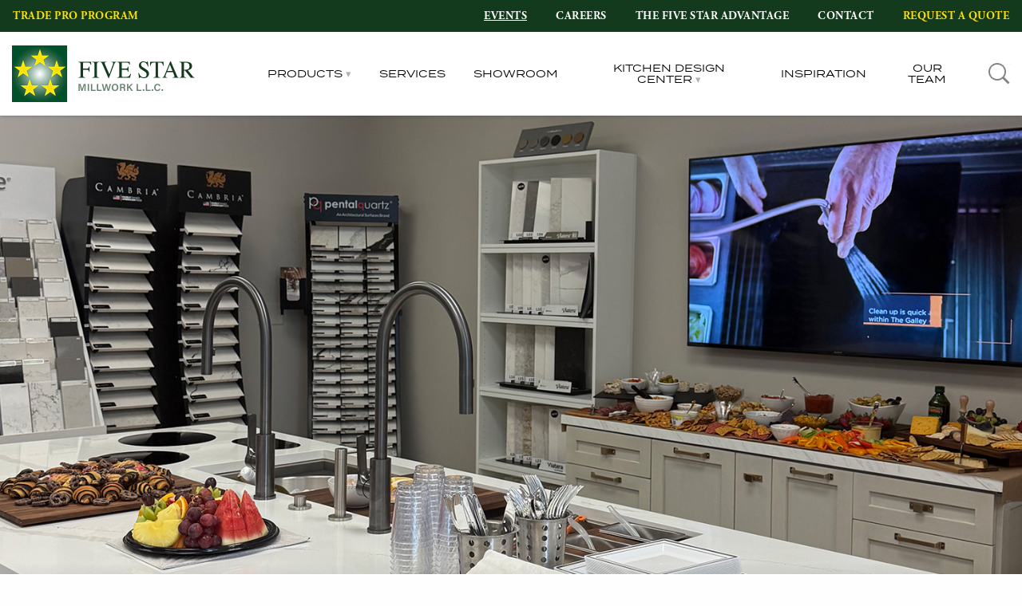

--- FILE ---
content_type: text/html; charset=UTF-8
request_url: https://www.fivestarmillwork.com/event/open-house-bbq/
body_size: 16013
content:
<!doctype html>
<html lang="en-US" id="html">
<head>
	<!-- Global site tag (gtag.js) - Google Analytics -->
	<script async src="https://www.googletagmanager.com/gtag/js?id=UA-124904706-1"></script>
	<script>
	  window.dataLayer = window.dataLayer || [];
	  function gtag(){dataLayer.push(arguments);}
	  gtag('js', new Date());

	  gtag('config', 'UA-124904706-1');
	</script>
	<meta charset="UTF-8">
	<meta name="viewport" content="width=device-width, initial-scale=1">
	<link rel="profile" href="http://gmpg.org/xfn/11">

	<link rel='stylesheet' id='tribe-events-views-v2-bootstrap-datepicker-styles-css' href='https://www.fivestarmillwork.com/wp-content/plugins/the-events-calendar/vendor/bootstrap-datepicker/css/bootstrap-datepicker.standalone.min.css?ver=6.15.14' type='text/css' media='all' />
<link data-minify="1" rel='stylesheet' id='tec-variables-skeleton-css' href='https://www.fivestarmillwork.com/wp-content/cache/min/1/wp-content/plugins/the-events-calendar/common/build/css/variables-skeleton.css?ver=1768532073' type='text/css' media='all' />
<link data-minify="1" rel='stylesheet' id='tribe-common-skeleton-style-css' href='https://www.fivestarmillwork.com/wp-content/cache/min/1/wp-content/plugins/the-events-calendar/common/build/css/common-skeleton.css?ver=1768532073' type='text/css' media='all' />
<link rel='stylesheet' id='tribe-tooltipster-css-css' href='https://www.fivestarmillwork.com/wp-content/plugins/the-events-calendar/common/vendor/tooltipster/tooltipster.bundle.min.css?ver=6.10.1' type='text/css' media='all' />
<link data-minify="1" rel='stylesheet' id='tribe-events-views-v2-skeleton-css' href='https://www.fivestarmillwork.com/wp-content/cache/min/1/wp-content/plugins/the-events-calendar/build/css/views-skeleton.css?ver=1768532073' type='text/css' media='all' />
<link data-minify="1" rel='stylesheet' id='tec-variables-full-css' href='https://www.fivestarmillwork.com/wp-content/cache/min/1/wp-content/plugins/the-events-calendar/common/build/css/variables-full.css?ver=1768532073' type='text/css' media='all' />
<link data-minify="1" rel='stylesheet' id='tribe-common-full-style-css' href='https://www.fivestarmillwork.com/wp-content/cache/min/1/wp-content/plugins/the-events-calendar/common/build/css/common-full.css?ver=1768532073' type='text/css' media='all' />
<link data-minify="1" rel='stylesheet' id='tribe-events-views-v2-full-css' href='https://www.fivestarmillwork.com/wp-content/cache/min/1/wp-content/plugins/the-events-calendar/build/css/views-full.css?ver=1768532073' type='text/css' media='all' />
<link rel='stylesheet' id='tribe-events-views-v2-print-css' href='https://www.fivestarmillwork.com/wp-content/plugins/the-events-calendar/build/css/views-print.css?ver=6.15.14' type='text/css' media='print' />
<link rel='stylesheet' id='tribe-events-pro-views-v2-print-css' href='https://www.fivestarmillwork.com/wp-content/plugins/events-calendar-pro/build/css/views-print.css?ver=7.7.12' type='text/css' media='print' />
<meta name='robots' content='index, follow, max-image-preview:large, max-snippet:-1, max-video-preview:-1' />

            <script data-no-defer="1" data-ezscrex="false" data-cfasync="false" data-pagespeed-no-defer data-cookieconsent="ignore">
                var ctPublicFunctions = {"_ajax_nonce":"b292ffd04d","_rest_nonce":"911130536b","_ajax_url":"\/wp-admin\/admin-ajax.php","_rest_url":"https:\/\/www.fivestarmillwork.com\/wp-json\/","data__cookies_type":"native","data__ajax_type":"rest","data__bot_detector_enabled":0,"data__frontend_data_log_enabled":1,"cookiePrefix":"","wprocket_detected":true,"host_url":"www.fivestarmillwork.com","text__ee_click_to_select":"Click to select the whole data","text__ee_original_email":"The complete one is","text__ee_got_it":"Got it","text__ee_blocked":"Blocked","text__ee_cannot_connect":"Cannot connect","text__ee_cannot_decode":"Can not decode email. Unknown reason","text__ee_email_decoder":"CleanTalk email decoder","text__ee_wait_for_decoding":"The magic is on the way!","text__ee_decoding_process":"Please wait a few seconds while we decode the contact data."}
            </script>
        
            <script data-no-defer="1" data-ezscrex="false" data-cfasync="false" data-pagespeed-no-defer data-cookieconsent="ignore">
                var ctPublic = {"_ajax_nonce":"b292ffd04d","settings__forms__check_internal":"0","settings__forms__check_external":"0","settings__forms__force_protection":0,"settings__forms__search_test":"0","settings__forms__wc_add_to_cart":"0","settings__data__bot_detector_enabled":0,"settings__sfw__anti_crawler":0,"blog_home":"https:\/\/www.fivestarmillwork.com\/","pixel__setting":"0","pixel__enabled":false,"pixel__url":null,"data__email_check_before_post":"1","data__email_check_exist_post":0,"data__cookies_type":"native","data__key_is_ok":true,"data__visible_fields_required":true,"wl_brandname":"Anti-Spam by CleanTalk","wl_brandname_short":"CleanTalk","ct_checkjs_key":"b17772a6ae123ba396252eca9fd06827d5b44654e8b9aa32e7f7459a1c5afe59","emailEncoderPassKey":"aad23acc21ad623221c88d44fdda7b13","bot_detector_forms_excluded":"W10=","advancedCacheExists":true,"varnishCacheExists":false,"wc_ajax_add_to_cart":false}
            </script>
        
	<!-- This site is optimized with the Yoast SEO plugin v26.7 - https://yoast.com/wordpress/plugins/seo/ -->
	<title>Open House BBQ - Five Star Millwork</title>
	<link rel="canonical" href="https://www.fivestarmillwork.com/event/open-house-bbq/" />
	<meta property="og:locale" content="en_US" />
	<meta property="og:type" content="article" />
	<meta property="og:title" content="Open House BBQ - Five Star Millwork" />
	<meta property="og:description" content="Join us for our open house event and see all we have to offer regarding millwork, cabinetry and many other options. We will have light refreshments and BBQ food. Also [&hellip;]" />
	<meta property="og:url" content="https://www.fivestarmillwork.com/event/open-house-bbq/" />
	<meta property="og:site_name" content="Five Star Millwork" />
	<meta property="article:publisher" content="http://www.facebook.com/fivestarmillwork" />
	<meta property="og:image" content="https://www.fivestarmillwork.com/wp-content/uploads/wed-39-1-scaled.jpg" />
	<meta property="og:image:width" content="2560" />
	<meta property="og:image:height" content="1707" />
	<meta property="og:image:type" content="image/jpeg" />
	<meta name="twitter:card" content="summary_large_image" />
	<meta name="twitter:site" content="@fivestarmw" />
	<script type="application/ld+json" class="yoast-schema-graph">{"@context":"https://schema.org","@graph":[{"@type":"WebPage","@id":"https://www.fivestarmillwork.com/event/open-house-bbq/","url":"https://www.fivestarmillwork.com/event/open-house-bbq/","name":"Open House BBQ - Five Star Millwork","isPartOf":{"@id":"https://www.fivestarmillwork.com/#website"},"datePublished":"2019-09-03T17:58:20+00:00","breadcrumb":{"@id":"https://www.fivestarmillwork.com/event/open-house-bbq/#breadcrumb"},"inLanguage":"en-US","potentialAction":[{"@type":"ReadAction","target":["https://www.fivestarmillwork.com/event/open-house-bbq/"]}]},{"@type":"BreadcrumbList","@id":"https://www.fivestarmillwork.com/event/open-house-bbq/#breadcrumb","itemListElement":[{"@type":"ListItem","position":1,"name":"Home","item":"https://www.fivestarmillwork.com/"},{"@type":"ListItem","position":2,"name":"Events","item":"https://www.fivestarmillwork.com/events/"},{"@type":"ListItem","position":3,"name":"Open House BBQ"}]},{"@type":"WebSite","@id":"https://www.fivestarmillwork.com/#website","url":"https://www.fivestarmillwork.com/","name":"Five Star Millwork","description":"","publisher":{"@id":"https://www.fivestarmillwork.com/#organization"},"potentialAction":[{"@type":"SearchAction","target":{"@type":"EntryPoint","urlTemplate":"https://www.fivestarmillwork.com/?s={search_term_string}"},"query-input":{"@type":"PropertyValueSpecification","valueRequired":true,"valueName":"search_term_string"}}],"inLanguage":"en-US"},{"@type":"Organization","@id":"https://www.fivestarmillwork.com/#organization","name":"Five Star Millwork","url":"https://www.fivestarmillwork.com/","logo":{"@type":"ImageObject","inLanguage":"en-US","@id":"https://www.fivestarmillwork.com/#/schema/logo/image/","url":"https://www.fivestarmillwork.com/wp-content/uploads/logo_five-star-admin.png","contentUrl":"https://www.fivestarmillwork.com/wp-content/uploads/logo_five-star-admin.png","width":87,"height":130,"caption":"Five Star Millwork"},"image":{"@id":"https://www.fivestarmillwork.com/#/schema/logo/image/"},"sameAs":["http://www.facebook.com/fivestarmillwork","https://x.com/fivestarmw","https://www.instagram.com/fivestarmillwork/"]},{"@type":"Event","name":"Open House BBQ","description":"Join us for our open house event and see all we have to offer regarding millwork, cabinetry and many other options. We will have light refreshments and BBQ food. Also [&hellip;]","url":"https://www.fivestarmillwork.com/event/open-house-bbq/","eventAttendanceMode":"https://schema.org/OfflineEventAttendanceMode","eventStatus":"https://schema.org/EventScheduled","startDate":"2019-09-26T18:00:00-04:00","endDate":"2019-09-26T21:00:00-04:00","location":{"@type":"Place","name":"Five Star Millwork","description":"","url":"https://www.fivestarmillwork.com/venue/five-star/","address":{"@type":"PostalAddress","streetAddress":"6 East Dexter Plaza","addressLocality":"Pearl River","addressRegion":"NY","postalCode":"10965","addressCountry":"United States"},"geo":{"@type":"GeoCoordinates","latitude":41.058789,"longitude":-74.022456},"telephone":"","sameAs":""},"organizer":{"@type":"Person","name":"Five Star Kitchen Design Center","description":"","url":"http://www.fskdc.com","telephone":"845-920-0247","email":"&#117;&#110;&#97;&#64;&#109;as&#116;&#101;rt&#114;imm&#101;&#114;&#46;&#99;&#111;&#109;"},"@id":"https://www.fivestarmillwork.com/event/open-house-bbq/#event","mainEntityOfPage":{"@id":"https://www.fivestarmillwork.com/event/open-house-bbq/"}}]}</script>
	<!-- / Yoast SEO plugin. -->


<link rel='dns-prefetch' href='//connect.facebook.net' />
<link rel='dns-prefetch' href='//static.addtoany.com' />

<link rel="alternate" type="application/rss+xml" title="Five Star Millwork &raquo; Feed" href="https://www.fivestarmillwork.com/feed/" />
<link rel="alternate" type="text/calendar" title="Five Star Millwork &raquo; iCal Feed" href="https://www.fivestarmillwork.com/events/?ical=1" />
<link rel="alternate" title="oEmbed (JSON)" type="application/json+oembed" href="https://www.fivestarmillwork.com/wp-json/oembed/1.0/embed?url=https%3A%2F%2Fwww.fivestarmillwork.com%2Fevent%2Fopen-house-bbq%2F" />
<link rel="alternate" title="oEmbed (XML)" type="text/xml+oembed" href="https://www.fivestarmillwork.com/wp-json/oembed/1.0/embed?url=https%3A%2F%2Fwww.fivestarmillwork.com%2Fevent%2Fopen-house-bbq%2F&#038;format=xml" />
		<!-- This site uses the Google Analytics by MonsterInsights plugin v9.11.1 - Using Analytics tracking - https://www.monsterinsights.com/ -->
							<script src="//www.googletagmanager.com/gtag/js?id=G-SK9P7WVERM"  data-cfasync="false" data-wpfc-render="false" type="text/javascript" async></script>
			<script data-cfasync="false" data-wpfc-render="false" type="text/javascript">
				var mi_version = '9.11.1';
				var mi_track_user = true;
				var mi_no_track_reason = '';
								var MonsterInsightsDefaultLocations = {"page_location":"https:\/\/www.fivestarmillwork.com\/event\/open-house-bbq\/"};
								if ( typeof MonsterInsightsPrivacyGuardFilter === 'function' ) {
					var MonsterInsightsLocations = (typeof MonsterInsightsExcludeQuery === 'object') ? MonsterInsightsPrivacyGuardFilter( MonsterInsightsExcludeQuery ) : MonsterInsightsPrivacyGuardFilter( MonsterInsightsDefaultLocations );
				} else {
					var MonsterInsightsLocations = (typeof MonsterInsightsExcludeQuery === 'object') ? MonsterInsightsExcludeQuery : MonsterInsightsDefaultLocations;
				}

								var disableStrs = [
										'ga-disable-G-SK9P7WVERM',
									];

				/* Function to detect opted out users */
				function __gtagTrackerIsOptedOut() {
					for (var index = 0; index < disableStrs.length; index++) {
						if (document.cookie.indexOf(disableStrs[index] + '=true') > -1) {
							return true;
						}
					}

					return false;
				}

				/* Disable tracking if the opt-out cookie exists. */
				if (__gtagTrackerIsOptedOut()) {
					for (var index = 0; index < disableStrs.length; index++) {
						window[disableStrs[index]] = true;
					}
				}

				/* Opt-out function */
				function __gtagTrackerOptout() {
					for (var index = 0; index < disableStrs.length; index++) {
						document.cookie = disableStrs[index] + '=true; expires=Thu, 31 Dec 2099 23:59:59 UTC; path=/';
						window[disableStrs[index]] = true;
					}
				}

				if ('undefined' === typeof gaOptout) {
					function gaOptout() {
						__gtagTrackerOptout();
					}
				}
								window.dataLayer = window.dataLayer || [];

				window.MonsterInsightsDualTracker = {
					helpers: {},
					trackers: {},
				};
				if (mi_track_user) {
					function __gtagDataLayer() {
						dataLayer.push(arguments);
					}

					function __gtagTracker(type, name, parameters) {
						if (!parameters) {
							parameters = {};
						}

						if (parameters.send_to) {
							__gtagDataLayer.apply(null, arguments);
							return;
						}

						if (type === 'event') {
														parameters.send_to = monsterinsights_frontend.v4_id;
							var hookName = name;
							if (typeof parameters['event_category'] !== 'undefined') {
								hookName = parameters['event_category'] + ':' + name;
							}

							if (typeof MonsterInsightsDualTracker.trackers[hookName] !== 'undefined') {
								MonsterInsightsDualTracker.trackers[hookName](parameters);
							} else {
								__gtagDataLayer('event', name, parameters);
							}
							
						} else {
							__gtagDataLayer.apply(null, arguments);
						}
					}

					__gtagTracker('js', new Date());
					__gtagTracker('set', {
						'developer_id.dZGIzZG': true,
											});
					if ( MonsterInsightsLocations.page_location ) {
						__gtagTracker('set', MonsterInsightsLocations);
					}
										__gtagTracker('config', 'G-SK9P7WVERM', {"forceSSL":"true"} );
										window.gtag = __gtagTracker;										(function () {
						/* https://developers.google.com/analytics/devguides/collection/analyticsjs/ */
						/* ga and __gaTracker compatibility shim. */
						var noopfn = function () {
							return null;
						};
						var newtracker = function () {
							return new Tracker();
						};
						var Tracker = function () {
							return null;
						};
						var p = Tracker.prototype;
						p.get = noopfn;
						p.set = noopfn;
						p.send = function () {
							var args = Array.prototype.slice.call(arguments);
							args.unshift('send');
							__gaTracker.apply(null, args);
						};
						var __gaTracker = function () {
							var len = arguments.length;
							if (len === 0) {
								return;
							}
							var f = arguments[len - 1];
							if (typeof f !== 'object' || f === null || typeof f.hitCallback !== 'function') {
								if ('send' === arguments[0]) {
									var hitConverted, hitObject = false, action;
									if ('event' === arguments[1]) {
										if ('undefined' !== typeof arguments[3]) {
											hitObject = {
												'eventAction': arguments[3],
												'eventCategory': arguments[2],
												'eventLabel': arguments[4],
												'value': arguments[5] ? arguments[5] : 1,
											}
										}
									}
									if ('pageview' === arguments[1]) {
										if ('undefined' !== typeof arguments[2]) {
											hitObject = {
												'eventAction': 'page_view',
												'page_path': arguments[2],
											}
										}
									}
									if (typeof arguments[2] === 'object') {
										hitObject = arguments[2];
									}
									if (typeof arguments[5] === 'object') {
										Object.assign(hitObject, arguments[5]);
									}
									if ('undefined' !== typeof arguments[1].hitType) {
										hitObject = arguments[1];
										if ('pageview' === hitObject.hitType) {
											hitObject.eventAction = 'page_view';
										}
									}
									if (hitObject) {
										action = 'timing' === arguments[1].hitType ? 'timing_complete' : hitObject.eventAction;
										hitConverted = mapArgs(hitObject);
										__gtagTracker('event', action, hitConverted);
									}
								}
								return;
							}

							function mapArgs(args) {
								var arg, hit = {};
								var gaMap = {
									'eventCategory': 'event_category',
									'eventAction': 'event_action',
									'eventLabel': 'event_label',
									'eventValue': 'event_value',
									'nonInteraction': 'non_interaction',
									'timingCategory': 'event_category',
									'timingVar': 'name',
									'timingValue': 'value',
									'timingLabel': 'event_label',
									'page': 'page_path',
									'location': 'page_location',
									'title': 'page_title',
									'referrer' : 'page_referrer',
								};
								for (arg in args) {
																		if (!(!args.hasOwnProperty(arg) || !gaMap.hasOwnProperty(arg))) {
										hit[gaMap[arg]] = args[arg];
									} else {
										hit[arg] = args[arg];
									}
								}
								return hit;
							}

							try {
								f.hitCallback();
							} catch (ex) {
							}
						};
						__gaTracker.create = newtracker;
						__gaTracker.getByName = newtracker;
						__gaTracker.getAll = function () {
							return [];
						};
						__gaTracker.remove = noopfn;
						__gaTracker.loaded = true;
						window['__gaTracker'] = __gaTracker;
					})();
									} else {
										console.log("");
					(function () {
						function __gtagTracker() {
							return null;
						}

						window['__gtagTracker'] = __gtagTracker;
						window['gtag'] = __gtagTracker;
					})();
									}
			</script>
							<!-- / Google Analytics by MonsterInsights -->
		<style id='wp-img-auto-sizes-contain-inline-css' type='text/css'>
img:is([sizes=auto i],[sizes^="auto," i]){contain-intrinsic-size:3000px 1500px}
/*# sourceURL=wp-img-auto-sizes-contain-inline-css */
</style>
<link data-minify="1" rel='stylesheet' id='tribe-events-full-pro-calendar-style-css' href='https://www.fivestarmillwork.com/wp-content/cache/min/1/wp-content/plugins/events-calendar-pro/build/css/tribe-events-pro-full.css?ver=1768532073' type='text/css' media='all' />
<link data-minify="1" rel='stylesheet' id='tribe-events-virtual-skeleton-css' href='https://www.fivestarmillwork.com/wp-content/cache/min/1/wp-content/plugins/events-calendar-pro/build/css/events-virtual-skeleton.css?ver=1768532073' type='text/css' media='all' />
<link data-minify="1" rel='stylesheet' id='tribe-events-virtual-full-css' href='https://www.fivestarmillwork.com/wp-content/cache/min/1/wp-content/plugins/events-calendar-pro/build/css/events-virtual-full.css?ver=1768532073' type='text/css' media='all' />
<link data-minify="1" rel='stylesheet' id='tribe-events-virtual-single-skeleton-css' href='https://www.fivestarmillwork.com/wp-content/cache/min/1/wp-content/plugins/events-calendar-pro/build/css/events-virtual-single-skeleton.css?ver=1768532073' type='text/css' media='all' />
<link data-minify="1" rel='stylesheet' id='tribe-events-virtual-single-full-css' href='https://www.fivestarmillwork.com/wp-content/cache/min/1/wp-content/plugins/events-calendar-pro/build/css/events-virtual-single-full.css?ver=1768532073' type='text/css' media='all' />
<link data-minify="1" rel='stylesheet' id='tec-events-pro-single-css' href='https://www.fivestarmillwork.com/wp-content/cache/min/1/wp-content/plugins/events-calendar-pro/build/css/events-single.css?ver=1768532073' type='text/css' media='all' />
<link data-minify="1" rel='stylesheet' id='tribe-events-calendar-pro-style-css' href='https://www.fivestarmillwork.com/wp-content/cache/min/1/wp-content/plugins/events-calendar-pro/build/css/tribe-events-pro-full.css?ver=1768532073' type='text/css' media='all' />
<link data-minify="1" rel='stylesheet' id='tribe-events-pro-mini-calendar-block-styles-css' href='https://www.fivestarmillwork.com/wp-content/cache/min/1/wp-content/plugins/events-calendar-pro/build/css/tribe-events-pro-mini-calendar-block.css?ver=1768530040' type='text/css' media='all' />
<link data-minify="1" rel='stylesheet' id='tribe-events-v2-single-skeleton-css' href='https://www.fivestarmillwork.com/wp-content/cache/min/1/wp-content/plugins/the-events-calendar/build/css/tribe-events-single-skeleton.css?ver=1768532073' type='text/css' media='all' />
<link data-minify="1" rel='stylesheet' id='tribe-events-v2-single-skeleton-full-css' href='https://www.fivestarmillwork.com/wp-content/cache/min/1/wp-content/plugins/the-events-calendar/build/css/tribe-events-single-full.css?ver=1768532073' type='text/css' media='all' />
<link data-minify="1" rel='stylesheet' id='tribe-events-virtual-single-v2-skeleton-css' href='https://www.fivestarmillwork.com/wp-content/cache/min/1/wp-content/plugins/events-calendar-pro/build/css/events-virtual-single-v2-skeleton.css?ver=1768532073' type='text/css' media='all' />
<link data-minify="1" rel='stylesheet' id='tribe-events-virtual-single-v2-full-css' href='https://www.fivestarmillwork.com/wp-content/cache/min/1/wp-content/plugins/events-calendar-pro/build/css/events-virtual-single-v2-full.css?ver=1768532073' type='text/css' media='all' />
<link data-minify="1" rel='stylesheet' id='tribe-events-v2-virtual-single-block-css' href='https://www.fivestarmillwork.com/wp-content/cache/min/1/wp-content/plugins/events-calendar-pro/build/css/events-virtual-single-block.css?ver=1768532073' type='text/css' media='all' />
<link data-minify="1" rel='stylesheet' id='tec-events-pro-single-style-css' href='https://www.fivestarmillwork.com/wp-content/cache/min/1/wp-content/plugins/events-calendar-pro/build/css/custom-tables-v1/single.css?ver=1768532073' type='text/css' media='all' />
<link rel='stylesheet' id='wp-block-library-css' href='https://www.fivestarmillwork.com/wp-includes/css/dist/block-library/style.min.css?ver=6.9' type='text/css' media='all' />
<style id='global-styles-inline-css' type='text/css'>
:root{--wp--preset--aspect-ratio--square: 1;--wp--preset--aspect-ratio--4-3: 4/3;--wp--preset--aspect-ratio--3-4: 3/4;--wp--preset--aspect-ratio--3-2: 3/2;--wp--preset--aspect-ratio--2-3: 2/3;--wp--preset--aspect-ratio--16-9: 16/9;--wp--preset--aspect-ratio--9-16: 9/16;--wp--preset--color--black: #000000;--wp--preset--color--cyan-bluish-gray: #abb8c3;--wp--preset--color--white: #ffffff;--wp--preset--color--pale-pink: #f78da7;--wp--preset--color--vivid-red: #cf2e2e;--wp--preset--color--luminous-vivid-orange: #ff6900;--wp--preset--color--luminous-vivid-amber: #fcb900;--wp--preset--color--light-green-cyan: #7bdcb5;--wp--preset--color--vivid-green-cyan: #00d084;--wp--preset--color--pale-cyan-blue: #8ed1fc;--wp--preset--color--vivid-cyan-blue: #0693e3;--wp--preset--color--vivid-purple: #9b51e0;--wp--preset--gradient--vivid-cyan-blue-to-vivid-purple: linear-gradient(135deg,rgb(6,147,227) 0%,rgb(155,81,224) 100%);--wp--preset--gradient--light-green-cyan-to-vivid-green-cyan: linear-gradient(135deg,rgb(122,220,180) 0%,rgb(0,208,130) 100%);--wp--preset--gradient--luminous-vivid-amber-to-luminous-vivid-orange: linear-gradient(135deg,rgb(252,185,0) 0%,rgb(255,105,0) 100%);--wp--preset--gradient--luminous-vivid-orange-to-vivid-red: linear-gradient(135deg,rgb(255,105,0) 0%,rgb(207,46,46) 100%);--wp--preset--gradient--very-light-gray-to-cyan-bluish-gray: linear-gradient(135deg,rgb(238,238,238) 0%,rgb(169,184,195) 100%);--wp--preset--gradient--cool-to-warm-spectrum: linear-gradient(135deg,rgb(74,234,220) 0%,rgb(151,120,209) 20%,rgb(207,42,186) 40%,rgb(238,44,130) 60%,rgb(251,105,98) 80%,rgb(254,248,76) 100%);--wp--preset--gradient--blush-light-purple: linear-gradient(135deg,rgb(255,206,236) 0%,rgb(152,150,240) 100%);--wp--preset--gradient--blush-bordeaux: linear-gradient(135deg,rgb(254,205,165) 0%,rgb(254,45,45) 50%,rgb(107,0,62) 100%);--wp--preset--gradient--luminous-dusk: linear-gradient(135deg,rgb(255,203,112) 0%,rgb(199,81,192) 50%,rgb(65,88,208) 100%);--wp--preset--gradient--pale-ocean: linear-gradient(135deg,rgb(255,245,203) 0%,rgb(182,227,212) 50%,rgb(51,167,181) 100%);--wp--preset--gradient--electric-grass: linear-gradient(135deg,rgb(202,248,128) 0%,rgb(113,206,126) 100%);--wp--preset--gradient--midnight: linear-gradient(135deg,rgb(2,3,129) 0%,rgb(40,116,252) 100%);--wp--preset--font-size--small: 13px;--wp--preset--font-size--medium: 20px;--wp--preset--font-size--large: 36px;--wp--preset--font-size--x-large: 42px;--wp--preset--spacing--20: 0.44rem;--wp--preset--spacing--30: 0.67rem;--wp--preset--spacing--40: 1rem;--wp--preset--spacing--50: 1.5rem;--wp--preset--spacing--60: 2.25rem;--wp--preset--spacing--70: 3.38rem;--wp--preset--spacing--80: 5.06rem;--wp--preset--shadow--natural: 6px 6px 9px rgba(0, 0, 0, 0.2);--wp--preset--shadow--deep: 12px 12px 50px rgba(0, 0, 0, 0.4);--wp--preset--shadow--sharp: 6px 6px 0px rgba(0, 0, 0, 0.2);--wp--preset--shadow--outlined: 6px 6px 0px -3px rgb(255, 255, 255), 6px 6px rgb(0, 0, 0);--wp--preset--shadow--crisp: 6px 6px 0px rgb(0, 0, 0);}:where(.is-layout-flex){gap: 0.5em;}:where(.is-layout-grid){gap: 0.5em;}body .is-layout-flex{display: flex;}.is-layout-flex{flex-wrap: wrap;align-items: center;}.is-layout-flex > :is(*, div){margin: 0;}body .is-layout-grid{display: grid;}.is-layout-grid > :is(*, div){margin: 0;}:where(.wp-block-columns.is-layout-flex){gap: 2em;}:where(.wp-block-columns.is-layout-grid){gap: 2em;}:where(.wp-block-post-template.is-layout-flex){gap: 1.25em;}:where(.wp-block-post-template.is-layout-grid){gap: 1.25em;}.has-black-color{color: var(--wp--preset--color--black) !important;}.has-cyan-bluish-gray-color{color: var(--wp--preset--color--cyan-bluish-gray) !important;}.has-white-color{color: var(--wp--preset--color--white) !important;}.has-pale-pink-color{color: var(--wp--preset--color--pale-pink) !important;}.has-vivid-red-color{color: var(--wp--preset--color--vivid-red) !important;}.has-luminous-vivid-orange-color{color: var(--wp--preset--color--luminous-vivid-orange) !important;}.has-luminous-vivid-amber-color{color: var(--wp--preset--color--luminous-vivid-amber) !important;}.has-light-green-cyan-color{color: var(--wp--preset--color--light-green-cyan) !important;}.has-vivid-green-cyan-color{color: var(--wp--preset--color--vivid-green-cyan) !important;}.has-pale-cyan-blue-color{color: var(--wp--preset--color--pale-cyan-blue) !important;}.has-vivid-cyan-blue-color{color: var(--wp--preset--color--vivid-cyan-blue) !important;}.has-vivid-purple-color{color: var(--wp--preset--color--vivid-purple) !important;}.has-black-background-color{background-color: var(--wp--preset--color--black) !important;}.has-cyan-bluish-gray-background-color{background-color: var(--wp--preset--color--cyan-bluish-gray) !important;}.has-white-background-color{background-color: var(--wp--preset--color--white) !important;}.has-pale-pink-background-color{background-color: var(--wp--preset--color--pale-pink) !important;}.has-vivid-red-background-color{background-color: var(--wp--preset--color--vivid-red) !important;}.has-luminous-vivid-orange-background-color{background-color: var(--wp--preset--color--luminous-vivid-orange) !important;}.has-luminous-vivid-amber-background-color{background-color: var(--wp--preset--color--luminous-vivid-amber) !important;}.has-light-green-cyan-background-color{background-color: var(--wp--preset--color--light-green-cyan) !important;}.has-vivid-green-cyan-background-color{background-color: var(--wp--preset--color--vivid-green-cyan) !important;}.has-pale-cyan-blue-background-color{background-color: var(--wp--preset--color--pale-cyan-blue) !important;}.has-vivid-cyan-blue-background-color{background-color: var(--wp--preset--color--vivid-cyan-blue) !important;}.has-vivid-purple-background-color{background-color: var(--wp--preset--color--vivid-purple) !important;}.has-black-border-color{border-color: var(--wp--preset--color--black) !important;}.has-cyan-bluish-gray-border-color{border-color: var(--wp--preset--color--cyan-bluish-gray) !important;}.has-white-border-color{border-color: var(--wp--preset--color--white) !important;}.has-pale-pink-border-color{border-color: var(--wp--preset--color--pale-pink) !important;}.has-vivid-red-border-color{border-color: var(--wp--preset--color--vivid-red) !important;}.has-luminous-vivid-orange-border-color{border-color: var(--wp--preset--color--luminous-vivid-orange) !important;}.has-luminous-vivid-amber-border-color{border-color: var(--wp--preset--color--luminous-vivid-amber) !important;}.has-light-green-cyan-border-color{border-color: var(--wp--preset--color--light-green-cyan) !important;}.has-vivid-green-cyan-border-color{border-color: var(--wp--preset--color--vivid-green-cyan) !important;}.has-pale-cyan-blue-border-color{border-color: var(--wp--preset--color--pale-cyan-blue) !important;}.has-vivid-cyan-blue-border-color{border-color: var(--wp--preset--color--vivid-cyan-blue) !important;}.has-vivid-purple-border-color{border-color: var(--wp--preset--color--vivid-purple) !important;}.has-vivid-cyan-blue-to-vivid-purple-gradient-background{background: var(--wp--preset--gradient--vivid-cyan-blue-to-vivid-purple) !important;}.has-light-green-cyan-to-vivid-green-cyan-gradient-background{background: var(--wp--preset--gradient--light-green-cyan-to-vivid-green-cyan) !important;}.has-luminous-vivid-amber-to-luminous-vivid-orange-gradient-background{background: var(--wp--preset--gradient--luminous-vivid-amber-to-luminous-vivid-orange) !important;}.has-luminous-vivid-orange-to-vivid-red-gradient-background{background: var(--wp--preset--gradient--luminous-vivid-orange-to-vivid-red) !important;}.has-very-light-gray-to-cyan-bluish-gray-gradient-background{background: var(--wp--preset--gradient--very-light-gray-to-cyan-bluish-gray) !important;}.has-cool-to-warm-spectrum-gradient-background{background: var(--wp--preset--gradient--cool-to-warm-spectrum) !important;}.has-blush-light-purple-gradient-background{background: var(--wp--preset--gradient--blush-light-purple) !important;}.has-blush-bordeaux-gradient-background{background: var(--wp--preset--gradient--blush-bordeaux) !important;}.has-luminous-dusk-gradient-background{background: var(--wp--preset--gradient--luminous-dusk) !important;}.has-pale-ocean-gradient-background{background: var(--wp--preset--gradient--pale-ocean) !important;}.has-electric-grass-gradient-background{background: var(--wp--preset--gradient--electric-grass) !important;}.has-midnight-gradient-background{background: var(--wp--preset--gradient--midnight) !important;}.has-small-font-size{font-size: var(--wp--preset--font-size--small) !important;}.has-medium-font-size{font-size: var(--wp--preset--font-size--medium) !important;}.has-large-font-size{font-size: var(--wp--preset--font-size--large) !important;}.has-x-large-font-size{font-size: var(--wp--preset--font-size--x-large) !important;}
/*# sourceURL=global-styles-inline-css */
</style>

<style id='classic-theme-styles-inline-css' type='text/css'>
/*! This file is auto-generated */
.wp-block-button__link{color:#fff;background-color:#32373c;border-radius:9999px;box-shadow:none;text-decoration:none;padding:calc(.667em + 2px) calc(1.333em + 2px);font-size:1.125em}.wp-block-file__button{background:#32373c;color:#fff;text-decoration:none}
/*# sourceURL=/wp-includes/css/classic-themes.min.css */
</style>
<link data-minify="1" rel='stylesheet' id='tribe-events-v2-single-blocks-css' href='https://www.fivestarmillwork.com/wp-content/cache/min/1/wp-content/plugins/the-events-calendar/build/css/tribe-events-single-blocks.css?ver=1768532073' type='text/css' media='all' />
<link rel='stylesheet' id='cleantalk-public-css-css' href='https://www.fivestarmillwork.com/wp-content/plugins/cleantalk-spam-protect/css/cleantalk-public.min.css?ver=6.70.1_1767837096' type='text/css' media='all' />
<link rel='stylesheet' id='cleantalk-email-decoder-css-css' href='https://www.fivestarmillwork.com/wp-content/plugins/cleantalk-spam-protect/css/cleantalk-email-decoder.min.css?ver=6.70.1_1767837096' type='text/css' media='all' />
<link data-minify="1" rel='stylesheet' id='tribe-events-block-event-venue-css' href='https://www.fivestarmillwork.com/wp-content/cache/min/1/wp-content/plugins/the-events-calendar/build/event-venue/frontend.css?ver=1768532073' type='text/css' media='all' />
<link rel='stylesheet' id='foundation-css' href='https://www.fivestarmillwork.com/wp-content/themes/yhmoulding-2019/css/foundation.min.css?ver=6.5.1' type='text/css' media='all' />
<link rel='stylesheet' id='fancybox-base-style-css' href='https://www.fivestarmillwork.com/wp-content/themes/yhmoulding-2019/css/jquery.fancybox.min.css?ver=3.1.25' type='text/css' media='all' />
<link data-minify="1" rel='stylesheet' id='select2-styles-css' href='https://www.fivestarmillwork.com/wp-content/cache/min/1/wp-content/themes/yhmoulding-2019/js/select2/select2.css?ver=1768530040' type='text/css' media='all' />
<link data-minify="1" rel='stylesheet' id='yhdm-wishlist-css' href='https://www.fivestarmillwork.com/wp-content/cache/min/1/wp-content/themes/yhmoulding-2019/wishlist/css/wishlist.css?ver=1768530040' type='text/css' media='all' />
<link data-minify="1" rel='stylesheet' id='arve-css' href='https://www.fivestarmillwork.com/wp-content/cache/min/1/wp-content/plugins/advanced-responsive-video-embedder/build/main.css?ver=1768530040' type='text/css' media='all' />
<link rel='stylesheet' id='addtoany-css' href='https://www.fivestarmillwork.com/wp-content/plugins/add-to-any/addtoany.min.css?ver=1.16' type='text/css' media='all' />
<style id='addtoany-inline-css' type='text/css'>
.addtoany_shortcode {padding:20px 0;}
.addtoany_shortcode .a2a_svg.a2a_s__default {padding:5px;}
/*# sourceURL=addtoany-inline-css */
</style>
<link data-minify="1" rel='stylesheet' id='yhmoulding-2019-child-style-custom-css' href='https://www.fivestarmillwork.com/wp-content/cache/min/1/wp-content/themes/yhmoulding-2019-child/css/style-fivestar.css?ver=1768530040' type='text/css' media='all' />
<script type="text/javascript" src="https://www.fivestarmillwork.com/wp-includes/js/jquery/jquery.min.js?ver=3.7.1" id="jquery-core-js"></script>
<script type="text/javascript" src="https://www.fivestarmillwork.com/wp-includes/js/jquery/jquery-migrate.min.js?ver=3.4.1" id="jquery-migrate-js"></script>
<script data-minify="1" type="text/javascript" src="https://www.fivestarmillwork.com/wp-content/cache/min/1/wp-content/plugins/the-events-calendar/common/build/js/tribe-common.js?ver=1768532073" id="tribe-common-js"></script>
<script data-minify="1" type="text/javascript" src="https://www.fivestarmillwork.com/wp-content/cache/min/1/wp-content/plugins/the-events-calendar/build/js/views/breakpoints.js?ver=1768532073" id="tribe-events-views-v2-breakpoints-js"></script>
<script type="text/javascript" src="https://www.fivestarmillwork.com/wp-content/plugins/google-analytics-for-wordpress/assets/js/frontend-gtag.min.js?ver=9.11.1" id="monsterinsights-frontend-script-js" async="async" data-wp-strategy="async"></script>
<script data-cfasync="false" data-wpfc-render="false" type="text/javascript" id='monsterinsights-frontend-script-js-extra'>/* <![CDATA[ */
var monsterinsights_frontend = {"js_events_tracking":"true","download_extensions":"doc,pdf,ppt,zip,xls,dwg,dxf,skp,docx,pptx,xlsx","inbound_paths":"[]","home_url":"https:\/\/www.fivestarmillwork.com","hash_tracking":"false","v4_id":"G-SK9P7WVERM"};/* ]]> */
</script>
<script type="text/javascript" id="addtoany-core-js-before">
/* <![CDATA[ */
window.a2a_config=window.a2a_config||{};a2a_config.callbacks=[];a2a_config.overlays=[];a2a_config.templates={};

//# sourceURL=addtoany-core-js-before
/* ]]> */
</script>
<script type="text/javascript" defer src="https://static.addtoany.com/menu/page.js" id="addtoany-core-js"></script>
<script type="text/javascript" defer src="https://www.fivestarmillwork.com/wp-content/plugins/add-to-any/addtoany.min.js?ver=1.1" id="addtoany-jquery-js"></script>
<script type="text/javascript" src="https://www.fivestarmillwork.com/wp-content/plugins/cleantalk-spam-protect/js/apbct-public-bundle_gathering.min.js?ver=6.70.1_1767837096" id="apbct-public-bundle_gathering.min-js-js"></script>
<script type="text/javascript" src="https://www.fivestarmillwork.com/wp-content/plugins/yellow-house-moulding/public/js/yhdm.min.js?ver=2.2.0" id="yhdm-public-js"></script>
<script type="text/javascript" src="https://www.fivestarmillwork.com/wp-content/themes/yhmoulding-2019/js/select2/select2.min.js?ver=6.9" id="select2-script-js"></script>
<script data-minify="1" type="text/javascript" src="https://www.fivestarmillwork.com/wp-content/cache/min/1/wp-content/themes/yhmoulding-2019/js/mouldings.js?ver=1768530041" id="yhdm-script-js"></script>
<script data-minify="1" type="text/javascript" src="https://www.fivestarmillwork.com/wp-content/cache/min/1/wp-content/themes/yhmoulding-2019/wishlist/js/jquery.popupoverlay.js?ver=1768530041" id="yhdm-wishlist-overlay-js"></script>
<script type="text/javascript" id="yhdm-wishlist-js-extra">
/* <![CDATA[ */
var WishlistData = {"nonce":"0c94c00b0d","admin_ajax":"https://www.fivestarmillwork.com/wp-admin/admin-ajax.php"};
//# sourceURL=yhdm-wishlist-js-extra
/* ]]> */
</script>
<script data-minify="1" type="text/javascript" src="https://www.fivestarmillwork.com/wp-content/cache/min/1/wp-content/themes/yhmoulding-2019/wishlist/js/wishlist.js?ver=1768530041" id="yhdm-wishlist-js"></script>
<link rel="https://api.w.org/" href="https://www.fivestarmillwork.com/wp-json/" /><link rel="alternate" title="JSON" type="application/json" href="https://www.fivestarmillwork.com/wp-json/wp/v2/tribe_events/17185" /><link rel="EditURI" type="application/rsd+xml" title="RSD" href="https://www.fivestarmillwork.com/xmlrpc.php?rsd" />
<link rel='shortlink' href='https://www.fivestarmillwork.com/?p=17185' />
<meta name="tec-api-version" content="v1"><meta name="tec-api-origin" content="https://www.fivestarmillwork.com"><link rel="alternate" href="https://www.fivestarmillwork.com/wp-json/tribe/events/v1/events/17185" /><link rel="apple-touch-icon" sizes="180x180" href="https://www.fivestarmillwork.com/wp-content/themes/yhmoulding-2019-child/favicons/apple-touch-icon.png">
<link rel="icon" type="image/png" sizes="32x32" href="https://www.fivestarmillwork.com/wp-content/themes/yhmoulding-2019-child/favicons/favicon-32x32.png">
<link rel="icon" type="image/png" sizes="16x16" href="https://www.fivestarmillwork.com/wp-content/themes/yhmoulding-2019-child/favicons/favicon-16x16.png">
<link rel="manifest" href="https://www.fivestarmillwork.com/wp-content/themes/yhmoulding-2019-child/favicons/site.webmanifest">
<link rel="mask-icon" href="https://www.fivestarmillwork.com/wp-content/themes/yhmoulding-2019-child/favicons/safari-pinned-tab.svg" color="#5bbad5">
<link rel="shortcut icon" href="https://www.fivestarmillwork.com/wp-content/themes/yhmoulding-2019-child/favicons/favicon.ico">
<meta name="msapplication-TileColor" content="#00a300">
<meta name="msapplication-config" content="https://www.fivestarmillwork.com/wp-content/themes/yhmoulding-2019-child/favicons/browserconfig.xml">
<meta name="theme-color" content="#ffffff">
	<link data-minify="1" rel="stylesheet" href="https://www.fivestarmillwork.com/wp-content/cache/min/1/cdn6zzr.css?ver=1768530040">
<!-- Meta Pixel Code -->
<script>
!function(f,b,e,v,n,t,s)
{if(f.fbq)return;n=f.fbq=function(){n.callMethod?
n.callMethod.apply(n,arguments):n.queue.push(arguments)};
if(!f._fbq)f._fbq=n;n.push=n;n.loaded=!0;n.version='2.0';
n.queue=[];t=b.createElement(e);t.async=!0;
t.src=v;s=b.getElementsByTagName(e)[0];
s.parentNode.insertBefore(t,s)}(window, document,'script',
'https://connect.facebook.net/en_US/fbevents.js');
fbq('init', '3886324928271621');
fbq('track', 'PageView');
</script>
<noscript><img height="1" width="1" style="display:none"
src="https://www.facebook.com/tr?id=3886324928271621&ev=PageView&noscript=1"
/></noscript>
<!-- End Meta Pixel Code -->
    <script>
        (function($) {
            $(document).on('facetwp-loaded', function() {
                var facets_in_use = function() {
                    var in_use = false;
                    $.each(FWP.facets, function(name, val) {
                        if (0 < val.length && 'paged' !== name) {
                            in_use = true;
                            return false; // exit loop
                        }
                    });
                    return in_use;
                }
                if ( facets_in_use() ) {
                    $(".facetwp-clear-filters").show();
                } else {
					$(".facetwp-clear-filters").hide();
                }
            });
        })(jQuery);
    </script>
<meta name="generator" content="WP Rocket 3.20.2" data-wpr-features="wpr_minify_js wpr_minify_css wpr_desktop" /></head>

<body class="wp-singular tribe_events-template-default single single-tribe_events postid-17185 wp-theme-yhmoulding-2019 wp-child-theme-yhmoulding-2019-child tribe-no-js page-template-yh-moulding-2019-child tribe-filter-live events-single tribe-events-style-full tribe-events-style-theme">
<div class="off-canvas-wrapper">
	<div class="off-canvas position-right" id="offCanvas" data-off-canvas data-content-scroll="false">
		<div id="menu-mobile">
			<div class="expanding-mobile-menu">
				<ul class="vertical menu" data-accordion-menu>
				<li class="menu-item menu-item-type-post_type menu-item-object-page menu-item-has-children menu-item-18554"><a href="https://www.fivestarmillwork.com/products/">Products</a>
<ul class="menu vertical nested">
<li class="menu-item menu-item-type-post_type menu-item-object-page menu-item-19229"><a href="https://www.fivestarmillwork.com/products/appliances/">Appliances</a></li><li class="menu-item menu-item-type-post_type menu-item-object-page menu-item-18701"><a href="https://www.fivestarmillwork.com/products/cabinetry/">Cabinetry</a></li><li class="menu-item menu-item-type-post_type menu-item-object-page menu-item-16457"><a href="https://www.fivestarmillwork.com/products/closets/">Closets</a></li><li class="menu-item menu-item-type-post_type menu-item-object-page menu-item-16458"><a href="https://www.fivestarmillwork.com/products/columns/">Columns</a></li><li class="menu-item menu-item-type-post_type menu-item-object-page menu-item-16668"><a href="https://www.fivestarmillwork.com/products/countertops/">Countertops</a></li><li class="menu-item menu-item-type-post_type menu-item-object-page menu-item-16456"><a href="https://www.fivestarmillwork.com/products/doors/">Doors</a></li><li class="menu-item menu-item-type-post_type menu-item-object-page menu-item-18825"><a href="https://www.fivestarmillwork.com/products/hardware/">Hardware</a></li><li class="menu-item menu-item-type-post_type menu-item-object-page menu-item-16423"><a href="https://www.fivestarmillwork.com/products/moulding/">Moulding</a></li></ul></li><li class="menu-item menu-item-type-post_type menu-item-object-page menu-item-18555"><a href="https://www.fivestarmillwork.com/services/">Services</a></li><li class="menu-item menu-item-type-post_type menu-item-object-page menu-item-18556"><a href="https://www.fivestarmillwork.com/showroom/">Showroom</a></li><li class="menu-item menu-item-type-post_type menu-item-object-page menu-item-has-children menu-item-18557"><a href="https://www.fivestarmillwork.com/kitchen-design-center/">Kitchen Design Center</a>
<ul class="menu vertical nested">
<li class="menu-item menu-item-type-post_type menu-item-object-page menu-item-18562"><a href="https://www.fivestarmillwork.com/kitchen-design-center/">Kitchen Design Center Overview</a></li><li class="menu-item menu-item-type-taxonomy menu-item-object-category menu-item-18560"><a href="https://www.fivestarmillwork.com/category/kitchen-design-projects/">Kitchen Design Projects</a></li><li class="menu-item menu-item-type-taxonomy menu-item-object-category menu-item-18561"><a href="https://www.fivestarmillwork.com/category/tips-trends/">Tips &amp; Trends</a></li></ul></li><li class="menu-item menu-item-type-post_type menu-item-object-page menu-item-18558"><a href="https://www.fivestarmillwork.com/inspiration/">Inspiration</a></li><li class="menu-item menu-item-type-post_type menu-item-object-page menu-item-19190"><a href="https://www.fivestarmillwork.com/our-team/">Our Team</a></li><li class="yellow menu-item menu-item-type-post_type menu-item-object-page menu-item-19430"><a href="https://www.fivestarmillwork.com/trade-pro-program/">Trade Pro Program</a></li><li class="menu-item menu-item-type-custom menu-item-object-custom current-menu-item current_page_item menu-item-19436"><a href="https://www.fivestarmillwork.com/events/">Events</a></li><li class="menu-item menu-item-type-post_type menu-item-object-page menu-item-16616"><a href="https://www.fivestarmillwork.com/careers/">Careers</a></li><li class="menu-item menu-item-type-post_type menu-item-object-page menu-item-16617"><a href="https://www.fivestarmillwork.com/the-five-star-advantage/">The Five Star Advantage</a></li><li class="menu-item menu-item-type-custom menu-item-object-custom menu-item-17026"><a href="https://www.fivestarmillwork.com/contact/?inquiry=contact-us">Contact</a></li><li class="yellow menu-item menu-item-type-custom menu-item-object-custom menu-item-17025"><a href="https://www.fivestarmillwork.com/contact/?inquiry=request-quote">Request a Quote</a></li>				</ul>
			</div>
		</div>
	</div>
	<div class="off-canvas-content" data-off-canvas-content>
		<div id="page" class="site">
			<a class="skip-link screen-reader-text" href="#main">Skip to content</a>
			<header class="site-header-mobile hide-for-large">
				<div class="inner">
					<div class="grid-x grid-padding-x">
						<div class="small-6 cell">
							<a href="https://www.fivestarmillwork.com/" id="logo-header-mobile">
								<img src="https://www.fivestarmillwork.com/wp-content/themes/yhmoulding-2019-child/img/logo_five-star-millwork.png?ver=2024" alt="Five Star Millwork" width="180" height="56">
								</a>
						</div>
						<div class="small-6 cell text-right">
							<div id="search-mobile-toggle"><span class="screen-reader-text">SEARCH</span></div>
							<div id="menu-mobile-toggle" data-toggle="offCanvas"><span class="screen-reader-text">MENU</span></div>
						</div>
					</div>
				</div>
				<div id="search-mobile-form" style="display:none;"><form role="search" method="get" class="search-form" action="https://www.fivestarmillwork.com/">
	<div class="">
		<div class="grid-x align-middle">
			<div class="small-9 cell">
				<label>
					<span class="screen-reader-text">Search for:</span>
					<input type="search" class="search-field" placeholder="Search…" value="" name="s" title="Search for:" />
				</label>
			</div>
			<div class="small-3 cell">
				<input type="submit" class="search-submit button expanded" value="Search" />
			</div>
		</div>
	</div>
</form></div>
			</header>
			
			<header id="masthead" class="site-header show-for-large">
				<div class="site-header-top">
					<div class="grid-x">
						<div class="shrink cell">
							<div class="menu-secondary-left-container"><ul id="menu-secondary-left-1" class="secondary-menu"><li class="yellow menu-item menu-item-type-post_type menu-item-object-page menu-item-19430"><a href="https://www.fivestarmillwork.com/trade-pro-program/">Trade Pro Program</a></li>
</ul></div>						</div>
						<div class="auto cell">
							<div class="menu-secondary-container"><ul id="menu-secondary-1" class="secondary-menu"><li class="menu-item menu-item-type-custom menu-item-object-custom current-menu-item current_page_item menu-item-19436"><a href="https://www.fivestarmillwork.com/events/">Events</a></li>
<li class="menu-item menu-item-type-post_type menu-item-object-page menu-item-16616"><a href="https://www.fivestarmillwork.com/careers/">Careers</a></li>
<li class="menu-item menu-item-type-post_type menu-item-object-page menu-item-16617"><a href="https://www.fivestarmillwork.com/the-five-star-advantage/">The Five Star Advantage</a></li>
<li class="menu-item menu-item-type-custom menu-item-object-custom menu-item-17026"><a href="https://www.fivestarmillwork.com/contact/?inquiry=contact-us">Contact</a></li>
<li class="yellow menu-item menu-item-type-custom menu-item-object-custom menu-item-17025"><a href="https://www.fivestarmillwork.com/contact/?inquiry=request-quote">Request a Quote</a></li>
</ul></div>						</div>
					</div>
				</div>
								<div class="site-header-bottom">
					<div class="grid-x grid-padding-x align-middle">
						<div class="small-3 cell">
							<a href="https://www.fivestarmillwork.com/" rel="home" id="header-logo">
								<img src="https://www.fivestarmillwork.com/wp-content/themes/yhmoulding-2019-child/img/logo_five-star-millwork.png?ver=2024" alt="Five Star Millwork" width="229" height="71">
								</a>
						</div>
						<div class="small-9 cell">
							<ul class="tabs" data-active-collapse="true" data-tabs id="mega-tabs-nav">
								<li class="tab-link tabs-title ">
									<a href="#tabs-products">Products</a>
								</li>
								<li class="reg-link ">									<a href="https://www.fivestarmillwork.com/services/">Services</a>
								</li>
								<li class="reg-link ">									<a href="https://www.fivestarmillwork.com/showroom/">Showroom</a>
								</li>
								<li class="tab-link tabs-title ">																		<a href="#tabs-kdc">Kitchen Design Center</a>
								</li>
								<li class="reg-link ">									<a href="https://www.fivestarmillwork.com/inspiration/">Inspiration</a>
								</li>
																<li class="reg-link ">									<a href="https://www.fivestarmillwork.com/our-team/">Our Team</a>
								</li>
								<li class="tab-link tabs-title" id="mega-tabs-li_search"><a href="#tabs-search" id="mega-tabs-nav_search"><span>Search</span></a></li>
							</ul>
						</div>
					</div>
				</div>


				<div id="mega-tabs-wrap">
					<div class="tabs-content" data-tabs-content="mega-tabs-nav">
						<div class="tab-content tabs-panel" id="tabs-products">
							<div class="grid-container">
								<div class="grid-x grid-padding-x">
									<div class="small-8 cell">
										<ul class="no-bullet">
											<li class="page_item page-item-19229"><a href="https://www.fivestarmillwork.com/products/appliances/">Appliances</a></li>
<li class="page_item page-item-18701"><a href="https://www.fivestarmillwork.com/products/cabinetry/">Cabinetry</a></li>
<li class="page_item page-item-16457"><a href="https://www.fivestarmillwork.com/products/closets/">Closets</a></li>
<li class="page_item page-item-16458"><a href="https://www.fivestarmillwork.com/products/columns/">Columns</a></li>
<li class="page_item page-item-16668"><a href="https://www.fivestarmillwork.com/products/countertops/">Countertops</a></li>
<li class="page_item page-item-16456"><a href="https://www.fivestarmillwork.com/products/doors/">Doors</a></li>
<li class="page_item page-item-18825"><a href="https://www.fivestarmillwork.com/products/hardware/">Hardware</a></li>
<li class="page_item page-item-16423 page_item_has_children"><a href="https://www.fivestarmillwork.com/products/moulding/">Moulding</a>
<ul class='children'>
	<li class="page_item page-item-18252"><a href="https://www.fivestarmillwork.com/products/moulding/moulding-catalog/">Moulding Catalog</a></li>
	<li class="page_item page-item-17267"><a href="https://www.fivestarmillwork.com/products/moulding/wishlist/">Wishlist</a></li>
</ul>
</li>
										</ul>
									</div>
									<div class="small-4 cell text-center">
										<a href="https://www.fivestarmillwork.com/products/moulding/" id="mega-moulding-link"><img src="https://www.fivestarmillwork.com/wp-content/themes/yhmoulding-2019-child/img/mouldings/mega_Westport-coffered-ceiling.jpg?ver=2.0" alt="Moulding" /><span>View our Online Moulding Catalog</span></a>
									</div>
								</div>
							</div>
						</div>
						<div class="tab-content tabs-panel" id="tabs-kdc">
							<div class="grid-container">
								<div class="grid-x grid-padding-x small-up-3">

																			<div class="cell">
											<div class="mega-kdc-teaser">
												<a href="https://www.fivestarmillwork.com/kitchen-design-center/">
																											<img src="https://www.fivestarmillwork.com/wp-content/uploads/miedreich-kitchen-1600x800-1-1600x800.jpg" alt="Miedreich Kitchen">
																										<span>Kitchen Design Center Overview</span>
												</a>
											</div>
										</div>
									<div class="cell"><div class="mega-kdc-teaser"><a href="https://www.fivestarmillwork.com/category/kitchen-design-projects/">																<img src="https://www.fivestarmillwork.com/wp-content/uploads/housekraft-kitchen-2-hero-1600x800.jpg" alt="Miedreich Kitchen" width="1600" height="800" class="">
															<span>Kitchen Design Projects</span></a></div></div><div class="cell"><div class="mega-kdc-teaser"><a href="https://www.fivestarmillwork.com/category/tips-trends/">																<img src="https://www.fivestarmillwork.com/wp-content/uploads/oliviera-kitchen-1600x800-1-1600x800.jpg" alt="Miedreich Kitchen" width="1600" height="800" class="">
															<span>Tips &amp; Trends</span></a></div></div>								</div>
							</div>
						</div>
						<div class="tab-content tabs-panel" id="tabs-search">
							<div class="grid-container">
								<form role="search" method="get" class="search-form" action="https://www.fivestarmillwork.com/">
	<div class="">
		<div class="grid-x align-middle">
			<div class="small-9 cell">
				<label>
					<span class="screen-reader-text">Search for:</span>
					<input type="search" class="search-field" placeholder="Search…" value="" name="s" title="Search for:" />
				</label>
			</div>
			<div class="small-3 cell">
				<input type="submit" class="search-submit button expanded" value="Search" />
			</div>
		</div>
	</div>
</form>							</div>
						</div>
					</div>
				</div>

					
			</header>
			
			
			<div id="content" class="site-content">	<div class="banner-bg-img" style="background-image: url('https://www.fivestarmillwork.com/wp-content/uploads/Island-1600x800-1.jpg')">				<div class="grid-y align-right">
			<div class="shrink cell">
				<header class="banner-entry-header">
					<h1 class="banner-entry-title">Events</h1>				</header>
			</div>
		</div>
	</div>

	<div id="primary" class="content-area">
		<main id="main" class="site-main">

			<div class="grid-container">
				<div class="grid-x grid-padding-x">
					<div class="large-12 cell">
						<div class="column row">
	<article id="post-0" class="post-0 page type-page status-publish hentry">
		<div class="entry-content">
			<section id="tribe-events" role="main"><div class="tribe-events-before-html"></div><span class="tribe-events-ajax-loading"><img class="tribe-events-spinner-medium" src="https://www.fivestarmillwork.com/wp-content/plugins/the-events-calendar/src/resources/images/tribe-loading.gif" alt="Loading Events" /></span>
<div id="tribe-events-content" class="tribe-events-single">

	<p class="tribe-events-back">
		<a href="https://www.fivestarmillwork.com/events/"> &laquo; All Events</a>
	</p>

	<!-- Notices -->
	<div class="tribe-events-notices"><ul><li>This event has passed.</li></ul></div>
	<h1 class="tribe-events-single-event-title">Open House BBQ</h1>
	<div class="tribe-events-schedule tribe-clearfix">
		<div><span class="tribe-event-date-start">September 26, 2019 @ 6:00 pm</span> - <span class="tribe-event-time">9:00 pm</span></div>			</div>

	<!-- Event header -->
	<div id="tribe-events-header"  data-title="Open House BBQ - Five Star Millwork" data-viewtitle="Open House BBQ">
		<!-- Navigation -->
		<nav class="tribe-events-nav-pagination" aria-label="Event Navigation">
			<ul class="tribe-events-sub-nav">
				<li class="tribe-events-nav-previous"></li>
				<li class="tribe-events-nav-next"><a href="https://www.fivestarmillwork.com/event/pearl-river-day/">Pearl River Day <span>&raquo;</span></a></li>
			</ul>
			<!-- .tribe-events-sub-nav -->
		</nav>
	</div>
	<!-- #tribe-events-header -->

			<div id="post-17185" class="post-17185 tribe_events type-tribe_events status-publish hentry">
			<!-- Event featured image, but exclude link -->
			
			<!-- Event content -->
						<div class="tribe-events-single-event-description tribe-events-content">
				<p>Join us for our open house event and see all we have to offer regarding millwork, cabinetry and many other options. We will have light refreshments and BBQ food. Also some give aways and door prizes. Look forward to seeing you!!!!</p>
			</div>
			<!-- .tribe-events-single-event-description -->
			<div class="tribe-events tribe-common">
	<div class="tribe-events-c-subscribe-dropdown__container">
		<div class="tribe-events-c-subscribe-dropdown">
			<div class="tribe-common-c-btn-border tribe-events-c-subscribe-dropdown__button">
				<svg
	 class="tribe-common-c-svgicon tribe-common-c-svgicon--cal-export tribe-events-c-subscribe-dropdown__export-icon" 	aria-hidden="true"
	viewBox="0 0 23 17"
	xmlns="http://www.w3.org/2000/svg"
>
	<path fill-rule="evenodd" clip-rule="evenodd" d="M.128.896V16.13c0 .211.145.383.323.383h15.354c.179 0 .323-.172.323-.383V.896c0-.212-.144-.383-.323-.383H.451C.273.513.128.684.128.896Zm16 6.742h-.901V4.679H1.009v10.729h14.218v-3.336h.901V7.638ZM1.01 1.614h14.218v2.058H1.009V1.614Z" />
	<path d="M20.5 9.846H8.312M18.524 6.953l2.89 2.909-2.855 2.855" stroke-width="1.2" stroke-linecap="round" stroke-linejoin="round"/>
</svg>
				<button
					class="tribe-events-c-subscribe-dropdown__button-text"
					aria-expanded="false"
					aria-controls="tribe-events-subscribe-dropdown-content"
					aria-label="View links to add events to your calendar"
				>
					Add to calendar				</button>
				<svg
	 class="tribe-common-c-svgicon tribe-common-c-svgicon--caret-down tribe-events-c-subscribe-dropdown__button-icon" 	aria-hidden="true"
	viewBox="0 0 10 7"
	xmlns="http://www.w3.org/2000/svg"
>
	<path fill-rule="evenodd" clip-rule="evenodd" d="M1.008.609L5 4.6 8.992.61l.958.958L5 6.517.05 1.566l.958-.958z" class="tribe-common-c-svgicon__svg-fill"/>
</svg>
			</div>
			<div id="tribe-events-subscribe-dropdown-content" class="tribe-events-c-subscribe-dropdown__content">
				<ul class="tribe-events-c-subscribe-dropdown__list">
											
<li class="tribe-events-c-subscribe-dropdown__list-item tribe-events-c-subscribe-dropdown__list-item--gcal">
	<a
		href="https://www.google.com/calendar/event?action=TEMPLATE&#038;dates=20190926T180000/20190926T210000&#038;text=Open%20House%20BBQ&#038;details=Join+us+for+our+open+house+event+and+see+all+we+have+to+offer+regarding+millwork%2C+cabinetry+and+many+other+options.+We+will+have+light+refreshments+and+BBQ+food.+Also+some+give+aways+and+door+prizes.+Look+forward+to+seeing+you%21%21%21%21&#038;location=Five%20Star%20Millwork,%206%20East%20Dexter%20Plaza,%20Pearl%20River,%20NY,%2010965,%20United%20States&#038;trp=false&#038;ctz=America/New_York&#038;sprop=website:https://www.fivestarmillwork.com"
		class="tribe-events-c-subscribe-dropdown__list-item-link"
		target="_blank"
		rel="noopener noreferrer nofollow noindex"
	>
		Google Calendar	</a>
</li>
											
<li class="tribe-events-c-subscribe-dropdown__list-item tribe-events-c-subscribe-dropdown__list-item--ical">
	<a
		href="webcal://www.fivestarmillwork.com/event/open-house-bbq/?ical=1"
		class="tribe-events-c-subscribe-dropdown__list-item-link"
		target="_blank"
		rel="noopener noreferrer nofollow noindex"
	>
		iCalendar	</a>
</li>
											
<li class="tribe-events-c-subscribe-dropdown__list-item tribe-events-c-subscribe-dropdown__list-item--outlook-365">
	<a
		href="https://outlook.office.com/owa/?path=/calendar/action/compose&#038;rrv=addevent&#038;startdt=2019-09-26T18%3A00%3A00-04%3A00&#038;enddt=2019-09-26T21%3A00%3A00-04%3A00&#038;location=Five%20Star%20Millwork,%206%20East%20Dexter%20Plaza,%20Pearl%20River,%20NY,%2010965,%20United%20States&#038;subject=Open%20House%20BBQ&#038;body=Join%20us%20for%20our%20open%20house%20event%20and%20see%20all%20we%20have%20to%20offer%20regarding%20millwork%2C%20cabinetry%20and%20many%20other%20options.%20We%20will%20have%20light%20refreshments%20and%20BBQ%20food.%20Also%20some%20give%20aways%20and%20door%20prizes.%20Look%20forward%20to%20seeing%20you%21%21%21%21"
		class="tribe-events-c-subscribe-dropdown__list-item-link"
		target="_blank"
		rel="noopener noreferrer nofollow noindex"
	>
		Outlook 365	</a>
</li>
											
<li class="tribe-events-c-subscribe-dropdown__list-item tribe-events-c-subscribe-dropdown__list-item--outlook-live">
	<a
		href="https://outlook.live.com/owa/?path=/calendar/action/compose&#038;rrv=addevent&#038;startdt=2019-09-26T18%3A00%3A00-04%3A00&#038;enddt=2019-09-26T21%3A00%3A00-04%3A00&#038;location=Five%20Star%20Millwork,%206%20East%20Dexter%20Plaza,%20Pearl%20River,%20NY,%2010965,%20United%20States&#038;subject=Open%20House%20BBQ&#038;body=Join%20us%20for%20our%20open%20house%20event%20and%20see%20all%20we%20have%20to%20offer%20regarding%20millwork%2C%20cabinetry%20and%20many%20other%20options.%20We%20will%20have%20light%20refreshments%20and%20BBQ%20food.%20Also%20some%20give%20aways%20and%20door%20prizes.%20Look%20forward%20to%20seeing%20you%21%21%21%21"
		class="tribe-events-c-subscribe-dropdown__list-item-link"
		target="_blank"
		rel="noopener noreferrer nofollow noindex"
	>
		Outlook Live	</a>
</li>
									</ul>
			</div>
		</div>
	</div>
</div>

			<!-- Event meta -->
						
	<div class="tribe-events-single-section tribe-events-event-meta primary tribe-clearfix">


<div class="tribe-events-meta-group tribe-events-meta-group-details">
	<h2 class="tribe-events-single-section-title"> Details </h2>
	<ul class="tribe-events-meta-list">

		
			<li class="tribe-events-meta-item">
				<span class="tribe-events-start-date-label tribe-events-meta-label">Date:</span>
				<span class="tribe-events-meta-value">
					<abbr class="tribe-events-abbr tribe-events-start-date published dtstart" title="2019-09-26"> September 26, 2019 </abbr>
				</span>
			</li>

			<li class="tribe-events-meta-item">
				<span class="tribe-events-start-time-label tribe-events-meta-label">Time:</span>
				<span class="tribe-events-meta-value">
					<div class="tribe-events-abbr tribe-events-start-time published dtstart" title="2019-09-26">
						6:00 pm - 9:00 pm											</div>
				</span>
			</li>

		
		
		
		
		
		
			</ul>
</div>

<div class="tribe-events-meta-group tribe-events-meta-group-venue">
	<h2 class="tribe-events-single-section-title"> Venue </h2>
	<ul class="tribe-events-meta-list">
				<li class="tribe-events-meta-item tribe-venue"> <a href="https://www.fivestarmillwork.com/venue/five-star/">Five Star Millwork</a> </li>

									<li class="tribe-events-meta-item tribe-venue-location">
					<address class="tribe-events-address">
						<span class="tribe-address">

<span class="tribe-street-address">6 East Dexter Plaza</span>
	
		<br>
		<span class="tribe-locality">Pearl River</span><span class="tribe-delimiter">,</span>

	<abbr class="tribe-region tribe-events-abbr" title="New York">NY</abbr>

	<span class="tribe-postal-code">10965</span>

	<span class="tribe-country-name">United States</span>

</span>

													<a class="tribe-events-gmap" href="https://www.google.com/maps/search/?api=1&#038;query=41.058789%2C-74.022456" title="Click to view a Google Map" target="_blank" rel="noreferrer noopener">+ Google Map</a>											</address>
				</li>
			
			
					
			</ul>
</div>

<div class="tribe-events-meta-group tribe-events-meta-group-organizer">
	<h2 class="tribe-events-single-section-title">Organizers</h2>
	<ul class="tribe-events-meta-list">
					<li class="tribe-events-meta-item tribe-organizer">
				<a href="https://www.fivestarmillwork.com/organizer/five-star-kitchen-design-center-2/" title="Five Star Kitchen Design Center" target="_self" rel="">Five Star Kitchen Design Center</a>			</li>
						<li class="tribe-events-meta-item tribe-organizer">
				<a href="https://www.fivestarmillwork.com/organizer/five-star-millwork-llc/" title="Five Star Millwork LLC" target="_self" rel="">Five Star Millwork LLC</a>			</li>
				</ul>
</div>

	</div>


					</div> <!-- #post-x -->
			
	<!-- Event footer -->
	<div id="tribe-events-footer">
		<!-- Navigation -->
		<nav class="tribe-events-nav-pagination" aria-label="Event Navigation">
			<ul class="tribe-events-sub-nav">
				<li class="tribe-events-nav-previous"></li>
				<li class="tribe-events-nav-next"><a href="https://www.fivestarmillwork.com/event/pearl-river-day/">Pearl River Day <span>&raquo;</span></a></li>
			</ul>
			<!-- .tribe-events-sub-nav -->
		</nav>
	</div>
	<!-- #tribe-events-footer -->

</div><!-- #tribe-events-content -->
<div class="tribe-events-after-html"></div>
<!--
This calendar is powered by The Events Calendar.
http://evnt.is/18wn
-->
</section>		</div><!-- .entry-content -->
	</article><!-- #post-## -->
</div>
					</div>
				</div>
			</div>

		</main><!-- #main -->
	</div><!-- #primary -->

	</div><!-- #content -->
		<footer class="site-footer-mobile hide-for-large">
		<div class="footer-top">
			<div class=" ">
				<ul class="accordion" data-accordion data-allow-all-closed="true">
					<li class="accordion-item" data-accordion-item>
						<a href="#" class="accordion-title">Contact Us</a>
						<div class="accordion-content" data-tab-content>
							<ul class="no-bullet">
								 
									<li>6 East Dexter Plaza, Pearl River, NY 10965</li>
																			<li><a href="http://goo.gl/maps/T5ilM" target="_blank">
									Get Directions in Google Maps&nbsp;&gt;</li></a>
																	<li>(845) 920-0247</li>
																	<li><a href="mailto:info@fivestarmillwork.com">&#105;&#110;fo&#64;five&#115;&#116;&#97;r&#109;&#105;&#108;l&#119;o&#114;&#107;&#46;&#99;&#111;&#109;</a></li>
															</ul>
						</div>
					</li>
					<li class="accordion-item" data-accordion-item>
						<a href="#" class="accordion-title">Store Hours</a>
						<div class="accordion-content" data-tab-content>
																<table cellspacing="0" cellpadding="0" class="location-hours-table unstriped">
										<tbody>
											<tr>
												<th class="">Monday</th>
												<td class="">
													7:00am - 5:00pm												</td>
											</tr>
											<tr>
												<th class="">Tuesday</th>
												<td class="">
													7:00am - 5:00pm												</td>
											</tr>
											<tr>
												<th class="">Wednesday</th>
												<td class="">
													7:00am - 5:00pm												</td>
											</tr>
											<tr>
												<th class="">Thursday</th>
												<td class="">
													7:00am - 5:00pm												</td>
											</tr>
											<tr>
												<th class=" current-dow">Friday</th>
												<td class=" current-dow">
													7:00am - 5:00pm												</td>
											</tr>
											<tr>
												<th class="">Saturday</th>
												<td class="">
													By appointment only.												</td>
											</tr>
											<tr>
												<th class="">Sunday</th>
												<td class="store-closed">
													Closed												</td>
											</tr>
										</tbody>
									</table>
														</div>
					</li>
					<li class="accordion-item" data-accordion-item>
						<a href="#" class="accordion-title">Products</a>
						<div class="accordion-content" data-tab-content>
							<ul class="no-bullet"><li class="page_item page-item-19229"><a href="https://www.fivestarmillwork.com/products/appliances/">Appliances</a></li>
<li class="page_item page-item-18701"><a href="https://www.fivestarmillwork.com/products/cabinetry/">Cabinetry</a></li>
<li class="page_item page-item-16457"><a href="https://www.fivestarmillwork.com/products/closets/">Closets</a></li>
<li class="page_item page-item-16458"><a href="https://www.fivestarmillwork.com/products/columns/">Columns</a></li>
<li class="page_item page-item-16668"><a href="https://www.fivestarmillwork.com/products/countertops/">Countertops</a></li>
<li class="page_item page-item-16456"><a href="https://www.fivestarmillwork.com/products/doors/">Doors</a></li>
<li class="page_item page-item-18825"><a href="https://www.fivestarmillwork.com/products/hardware/">Hardware</a></li>
<li class="page_item page-item-16423"><a href="https://www.fivestarmillwork.com/products/moulding/">Moulding</a></li>
</ul>						</div>
					</li>
					<li class="accordion-item" data-accordion-item>
						<a href="#" class="accordion-title">Follow us</a>
						<div class="accordion-content" data-tab-content>
															<ul class="no-bullet footer-social">
									<li class="facebook"><a href="https://www.facebook.com/fivestarmillwork" target="_blank">Facebook - Five Star Millwork</a></li><li class="facebook"><a href="https://www.facebook.com/Fivestarkitchendesign" target="_blank">Facebook - Five Star Kitchen Design</a></li><li class="facebook"><a href="https://www.facebook.com/mastertrimmerllc" target="_blank">Facebook - Master Trimmer</a></li><li class="instagram"><a href="https://www.instagram.com/fivestarmillwork/" target="_blank">Instagram</a></li><li class="twitter"><a href="http://twitter.com/fivestarmw" target="_blank">Twitter</a></li><li class="houzz"><a href="https://www.houzz.com/pro/bbrokenshire/five-star-kitchen-design-center" target="_blank">Houzz</a></li>								</ul>
													</div>
					</li>
				</ul>
			</div>
		</div>
		<div class="footer-btm text-center">
			<div class="grid-container">
				<img src="https://www.fivestarmillwork.com/wp-content/themes/yhmoulding-2019-child/img/footer-logos.png" alt="NKBA - MBE - NARI">
				<p>&copy; Copyright 2026, Five Star Millwork.<br>All rights reserved.<br><a href="https://yellowhousedesign.com/" target="_blank">	<em>Site by</em> <u>Yellow House Design &amp; Marketing</u></a></p>
			</div>
		</div>
	</footer>
	<footer id="colophon" class="site-footer hide-for-small-only hide-for-medium-only">
		<div class="footer-top">
			<div class="grid-container">
			<div class="grid-x grid-padding-x">
				<div class="small-12 medium-4 cell">
					<div class="footer-col" id="footer-col-1">
						<h1>Contact Us</h1>
						<div class="footer-contact-info">
							<ul class="no-bullet">
								 
									<li>6 East Dexter Plaza, Pearl River, NY 10965</li>
																			<li><a href="http://goo.gl/maps/T5ilM" target="_blank">
									Get Directions in Google Maps&nbsp;&gt;</li></a>
																	<li>(845) 920-0247</li>
																	<li><a href="mailto:info@fivestarmillwork.com">in&#102;o&#64;&#102;i&#118;&#101;sta&#114;&#109;il&#108;&#119;o&#114;&#107;.&#99;&#111;m</a></li>
															</ul>
						</div>
						<img src="https://www.fivestarmillwork.com/wp-content/themes/yhmoulding-2019-child/img/footer-logos.png" alt="NKBA - MBE - NARI">
					</div>
				</div>
				<div class="small-12 medium-3 cell">
					<div class="footer-col" id="footer-col-2">
													<h1>Store Hours</h1>
							<table cellspacing="0" cellpadding="0" class="location-hours-table unstriped">
								<tbody>
									<tr>
										<th class="">Monday</th>
										<td class="">
											7:00am - 5:00pm										</td>
									</tr>
									<tr>
										<th class="">Tuesday</th>
										<td class="">
											7:00am - 5:00pm										</td>
									</tr>
									<tr>
										<th class="">Wednesday</th>
										<td class="">
											7:00am - 5:00pm										</td>
									</tr>
									<tr>
										<th class="">Thursday</th>
										<td class="">
											7:00am - 5:00pm										</td>
									</tr>
									<tr>
										<th class=" current-dow">Friday</th>
										<td class=" current-dow">
											7:00am - 5:00pm										</td>
									</tr>
									<tr>
										<th class="">Saturday</th>
										<td class="">
											By appointment only.										</td>
									</tr>
									<tr>
										<th class="">Sunday</th>
										<td class="store-closed">
											Closed										</td>
									</tr>
								</tbody>
							</table>
												</div>
				</div>
				<div class="small-12 medium-2 cell">
					<div class="footer-col" id="footer-col-3">
						<h1>Products</h1>
						<ul class="no-bullet" id="footer-products"><li class="page_item page-item-19229"><a href="https://www.fivestarmillwork.com/products/appliances/">Appliances</a></li>
<li class="page_item page-item-18701"><a href="https://www.fivestarmillwork.com/products/cabinetry/">Cabinetry</a></li>
<li class="page_item page-item-16457"><a href="https://www.fivestarmillwork.com/products/closets/">Closets</a></li>
<li class="page_item page-item-16458"><a href="https://www.fivestarmillwork.com/products/columns/">Columns</a></li>
<li class="page_item page-item-16668"><a href="https://www.fivestarmillwork.com/products/countertops/">Countertops</a></li>
<li class="page_item page-item-16456"><a href="https://www.fivestarmillwork.com/products/doors/">Doors</a></li>
<li class="page_item page-item-18825"><a href="https://www.fivestarmillwork.com/products/hardware/">Hardware</a></li>
<li class="page_item page-item-16423"><a href="https://www.fivestarmillwork.com/products/moulding/">Moulding</a></li>
</ul>					</div>
				</div>
				<div class="small-12 medium-3 cell">
					<div class="footer-col" id="footer-col-4">
													<h1>Follow us</h1>
							<ul class="no-bullet footer-social">
								<li class="facebook"><a href="https://www.facebook.com/fivestarmillwork" target="_blank">Facebook - Five Star Millwork</a></li><li class="facebook"><a href="https://www.facebook.com/Fivestarkitchendesign" target="_blank">Facebook - Five Star Kitchen Design</a></li><li class="facebook"><a href="https://www.facebook.com/mastertrimmerllc" target="_blank">Facebook - Master Trimmer</a></li><li class="instagram"><a href="https://www.instagram.com/fivestarmillwork/" target="_blank">Instagram</a></li><li class="twitter"><a href="http://twitter.com/fivestarmw" target="_blank">Twitter</a></li><li class="houzz"><a href="https://www.houzz.com/pro/bbrokenshire/five-star-kitchen-design-center" target="_blank">Houzz</a></li>							</ul>
											</div>
				</div>
			</div>
			</div>
		</div>
		<div class="footer-btm">
			<div class="grid-container">
				<hr>
				<p>&copy; Copyright 2026, Five Star Millwork. All rights reserved. <span class="sep">|</span> <a href="https://www.fivestarmillwork.com/privacy-notice/">Privacy Notice</a> <span class="sep">|</span> <a href="https://www.fivestarmillwork.com/sms-terms-conditions/">SMS Terms &amp; Conditions</a> <span class="sep">|</span> <a href="https://yellowhousedesign.com/" target="_blank"><em>Site by</em> <u>Yellow House Design &amp; Marketing</u></a></p>
			</div>
		</div>
	</footer>
	
</div><!-- #page -->
<a class="back-to-top">Back to Top</a>
</div><!-- .off-canvas-content -->
</div><!-- .off-canvas-wrapper -->

<script>				
                    document.addEventListener('DOMContentLoaded', function () {
                        setTimeout(function(){
                            if( document.querySelectorAll('[name^=ct_checkjs]').length > 0 ) {
                                if (typeof apbct_public_sendREST === 'function' && typeof apbct_js_keys__set_input_value === 'function') {
                                    apbct_public_sendREST(
                                    'js_keys__get',
                                    { callback: apbct_js_keys__set_input_value })
                                }
                            }
                        },0)					    
                    })				
                </script><script type="speculationrules">
{"prefetch":[{"source":"document","where":{"and":[{"href_matches":"/*"},{"not":{"href_matches":["/wp-*.php","/wp-admin/*","/wp-content/uploads/*","/wp-content/*","/wp-content/plugins/*","/wp-content/themes/yhmoulding-2019-child/*","/wp-content/themes/yhmoulding-2019/*","/*\\?(.+)"]}},{"not":{"selector_matches":"a[rel~=\"nofollow\"]"}},{"not":{"selector_matches":".no-prefetch, .no-prefetch a"}}]},"eagerness":"conservative"}]}
</script>

<!-- CallRail WordPress Integration -->
<script type="text/javascript">window.crwpVer = 1;</script>		<script>
		( function ( body ) {
			'use strict';
			body.className = body.className.replace( /\btribe-no-js\b/, 'tribe-js' );
		} )( document.body );
		</script>
		<script type="text/javascript">
/* <![CDATA[ */
	var relevanssi_rt_regex = /(&|\?)_(rt|rt_nonce)=(\w+)/g
	var newUrl = window.location.search.replace(relevanssi_rt_regex, '')
	if (newUrl.substr(0, 1) == '&') {
		newUrl = '?' + newUrl.substr(1)
	}
	history.replaceState(null, null, window.location.pathname + newUrl + window.location.hash)
/* ]]> */
</script>
<script> /* <![CDATA[ */var tribe_l10n_datatables = {"aria":{"sort_ascending":": activate to sort column ascending","sort_descending":": activate to sort column descending"},"length_menu":"Show _MENU_ entries","empty_table":"No data available in table","info":"Showing _START_ to _END_ of _TOTAL_ entries","info_empty":"Showing 0 to 0 of 0 entries","info_filtered":"(filtered from _MAX_ total entries)","zero_records":"No matching records found","search":"Search:","all_selected_text":"All items on this page were selected. ","select_all_link":"Select all pages","clear_selection":"Clear Selection.","pagination":{"all":"All","next":"Next","previous":"Previous"},"select":{"rows":{"0":"","_":": Selected %d rows","1":": Selected 1 row"}},"datepicker":{"dayNames":["Sunday","Monday","Tuesday","Wednesday","Thursday","Friday","Saturday"],"dayNamesShort":["Sun","Mon","Tue","Wed","Thu","Fri","Sat"],"dayNamesMin":["S","M","T","W","T","F","S"],"monthNames":["January","February","March","April","May","June","July","August","September","October","November","December"],"monthNamesShort":["January","February","March","April","May","June","July","August","September","October","November","December"],"monthNamesMin":["Jan","Feb","Mar","Apr","May","Jun","Jul","Aug","Sep","Oct","Nov","Dec"],"nextText":"Next","prevText":"Prev","currentText":"Today","closeText":"Done","today":"Today","clear":"Clear"}};/* ]]> */ </script><link data-minify="1" rel='stylesheet' id='tribe-events-pro-views-v2-skeleton-css' href='https://www.fivestarmillwork.com/wp-content/cache/min/1/wp-content/plugins/events-calendar-pro/build/css/views-skeleton.css?ver=1768532073' type='text/css' media='all' />
<link data-minify="1" rel='stylesheet' id='tribe-events-pro-views-v2-full-css' href='https://www.fivestarmillwork.com/wp-content/cache/min/1/wp-content/plugins/events-calendar-pro/build/css/views-full.css?ver=1768532073' type='text/css' media='all' />
<script data-minify="1" type="text/javascript" src="https://www.fivestarmillwork.com/wp-content/cache/min/1/en_US/sdk.js?ver=1768532073" id="tec-virtual-fb-sdk-js"></script>
<script type="text/javascript" src="https://www.fivestarmillwork.com/wp-content/plugins/the-events-calendar/vendor/bootstrap-datepicker/js/bootstrap-datepicker.min.js?ver=6.15.14" id="tribe-events-views-v2-bootstrap-datepicker-js"></script>
<script data-minify="1" type="text/javascript" src="https://www.fivestarmillwork.com/wp-content/cache/min/1/wp-content/plugins/the-events-calendar/build/js/views/viewport.js?ver=1768532073" id="tribe-events-views-v2-viewport-js"></script>
<script data-minify="1" type="text/javascript" src="https://www.fivestarmillwork.com/wp-content/cache/min/1/wp-content/plugins/the-events-calendar/build/js/views/accordion.js?ver=1768532073" id="tribe-events-views-v2-accordion-js"></script>
<script data-minify="1" type="text/javascript" src="https://www.fivestarmillwork.com/wp-content/cache/min/1/wp-content/plugins/the-events-calendar/build/js/views/view-selector.js?ver=1768532073" id="tribe-events-views-v2-view-selector-js"></script>
<script data-minify="1" type="text/javascript" src="https://www.fivestarmillwork.com/wp-content/cache/min/1/wp-content/plugins/the-events-calendar/build/js/views/ical-links.js?ver=1768532073" id="tribe-events-views-v2-ical-links-js"></script>
<script data-minify="1" type="text/javascript" src="https://www.fivestarmillwork.com/wp-content/cache/min/1/wp-content/plugins/the-events-calendar/build/js/views/navigation-scroll.js?ver=1768532073" id="tribe-events-views-v2-navigation-scroll-js"></script>
<script data-minify="1" type="text/javascript" src="https://www.fivestarmillwork.com/wp-content/cache/min/1/wp-content/plugins/the-events-calendar/build/js/views/multiday-events.js?ver=1768532073" id="tribe-events-views-v2-multiday-events-js"></script>
<script data-minify="1" type="text/javascript" src="https://www.fivestarmillwork.com/wp-content/cache/min/1/wp-content/plugins/the-events-calendar/build/js/views/month-mobile-events.js?ver=1768532073" id="tribe-events-views-v2-month-mobile-events-js"></script>
<script data-minify="1" type="text/javascript" src="https://www.fivestarmillwork.com/wp-content/cache/min/1/wp-content/plugins/the-events-calendar/build/js/views/month-grid.js?ver=1768532073" id="tribe-events-views-v2-month-grid-js"></script>
<script type="text/javascript" src="https://www.fivestarmillwork.com/wp-content/plugins/the-events-calendar/common/vendor/tooltipster/tooltipster.bundle.min.js?ver=6.10.1" id="tribe-tooltipster-js"></script>
<script data-minify="1" type="text/javascript" src="https://www.fivestarmillwork.com/wp-content/cache/min/1/wp-content/plugins/the-events-calendar/build/js/views/tooltip.js?ver=1768532073" id="tribe-events-views-v2-tooltip-js"></script>
<script data-minify="1" type="text/javascript" src="https://www.fivestarmillwork.com/wp-content/cache/min/1/wp-content/plugins/the-events-calendar/build/js/views/events-bar.js?ver=1768532073" id="tribe-events-views-v2-events-bar-js"></script>
<script data-minify="1" type="text/javascript" src="https://www.fivestarmillwork.com/wp-content/cache/min/1/wp-content/plugins/the-events-calendar/build/js/views/events-bar-inputs.js?ver=1768532073" id="tribe-events-views-v2-events-bar-inputs-js"></script>
<script data-minify="1" type="text/javascript" src="https://www.fivestarmillwork.com/wp-content/cache/min/1/wp-content/plugins/the-events-calendar/build/js/views/datepicker.js?ver=1768532073" id="tribe-events-views-v2-datepicker-js"></script>
<script data-minify="1" type="text/javascript" src="https://www.fivestarmillwork.com/wp-content/cache/min/1/wp-content/plugins/the-events-calendar/common/build/js/user-agent.js?ver=1768530041" id="tec-user-agent-js"></script>
<script type="text/javascript" src="https://www.fivestarmillwork.com/wp-includes/js/jquery/ui/core.min.js?ver=1.13.3" id="jquery-ui-core-js"></script>
<script type="text/javascript" src="https://www.fivestarmillwork.com/wp-includes/js/jquery/ui/mouse.min.js?ver=1.13.3" id="jquery-ui-mouse-js"></script>
<script type="text/javascript" src="https://www.fivestarmillwork.com/wp-includes/js/jquery/ui/draggable.min.js?ver=1.13.3" id="jquery-ui-draggable-js"></script>
<script type="text/javascript" src="https://www.fivestarmillwork.com/wp-content/plugins/events-calendar-pro/vendor/nanoscroller/jquery.nanoscroller.min.js?ver=7.7.12" id="tribe-events-pro-views-v2-nanoscroller-js"></script>
<script data-minify="1" type="text/javascript" src="https://www.fivestarmillwork.com/wp-content/cache/min/1/wp-content/plugins/events-calendar-pro/build/js/views/week-grid-scroller.js?ver=1768532073" id="tribe-events-pro-views-v2-week-grid-scroller-js"></script>
<script data-minify="1" type="text/javascript" src="https://www.fivestarmillwork.com/wp-content/cache/min/1/wp-content/plugins/events-calendar-pro/build/js/views/week-day-selector.js?ver=1768532073" id="tribe-events-pro-views-v2-week-day-selector-js"></script>
<script data-minify="1" type="text/javascript" src="https://www.fivestarmillwork.com/wp-content/cache/min/1/wp-content/plugins/events-calendar-pro/build/js/views/week-multiday-toggle.js?ver=1768532073" id="tribe-events-pro-views-v2-week-multiday-toggle-js"></script>
<script data-minify="1" type="text/javascript" src="https://www.fivestarmillwork.com/wp-content/cache/min/1/wp-content/plugins/events-calendar-pro/build/js/views/week-event-link.js?ver=1768532073" id="tribe-events-pro-views-v2-week-event-link-js"></script>
<script data-minify="1" type="text/javascript" src="https://www.fivestarmillwork.com/wp-content/cache/min/1/wp-content/plugins/events-calendar-pro/build/js/views/map-events-scroller.js?ver=1768532073" id="tribe-events-pro-views-v2-map-events-scroller-js"></script>
<script type="text/javascript" src="https://www.fivestarmillwork.com/wp-content/plugins/events-calendar-pro/vendor/swiper/dist/js/swiper.min.js?ver=7.7.12" id="tribe-swiper-js"></script>
<script data-minify="1" type="text/javascript" src="https://www.fivestarmillwork.com/wp-content/cache/min/1/wp-content/plugins/events-calendar-pro/build/js/views/map-no-venue-modal.js?ver=1768532073" id="tribe-events-pro-views-v2-map-no-venue-modal-js"></script>
<script data-minify="1" type="text/javascript" src="https://www.fivestarmillwork.com/wp-content/cache/min/1/wp-content/plugins/events-calendar-pro/build/js/views/map-provider-google-maps.js?ver=1768532073" id="tribe-events-pro-views-v2-map-provider-google-maps-js"></script>
<script data-minify="1" type="text/javascript" src="https://www.fivestarmillwork.com/wp-content/cache/min/1/wp-content/plugins/events-calendar-pro/build/js/views/map-events.js?ver=1768532073" id="tribe-events-pro-views-v2-map-events-js"></script>
<script data-minify="1" type="text/javascript" src="https://www.fivestarmillwork.com/wp-content/cache/min/1/wp-content/plugins/events-calendar-pro/build/js/views/tooltip-pro.js?ver=1768532073" id="tribe-events-pro-views-v2-tooltip-pro-js"></script>
<script data-minify="1" type="text/javascript" src="https://www.fivestarmillwork.com/wp-content/cache/min/1/wp-content/plugins/events-calendar-pro/build/js/views/multiday-events-pro.js?ver=1768532073" id="tribe-events-pro-views-v2-multiday-events-pro-js"></script>
<script data-minify="1" type="text/javascript" src="https://www.fivestarmillwork.com/wp-content/cache/min/1/wp-content/plugins/events-calendar-pro/build/js/views/toggle-recurrence.js?ver=1768532073" id="tribe-events-pro-views-v2-toggle-recurrence-js"></script>
<script data-minify="1" type="text/javascript" src="https://www.fivestarmillwork.com/wp-content/cache/min/1/wp-content/plugins/events-calendar-pro/build/js/views/datepicker-pro.js?ver=1768532073" id="tribe-events-pro-views-v2-datepicker-pro-js"></script>
<script type="text/javascript" id="tribe-events-virtual-single-js-js-extra">
/* <![CDATA[ */
var tribe_events_virtual_settings = {"facebookAppId":""};
//# sourceURL=tribe-events-virtual-single-js-js-extra
/* ]]> */
</script>
<script data-minify="1" type="text/javascript" src="https://www.fivestarmillwork.com/wp-content/cache/min/1/wp-content/plugins/events-calendar-pro/build/js/events-virtual-single.js?ver=1768532073" id="tribe-events-virtual-single-js-js"></script>
<script type="text/javascript" src="https://www.fivestarmillwork.com/wp-content/themes/yhmoulding-2019/js/foundation.min.js?ver=6.5.1" id="foundation-min-js"></script>
<script type="text/javascript" src="https://www.fivestarmillwork.com/wp-content/themes/yhmoulding-2019/js/jquery.fancybox.min.js?ver=3.1.25" id="jquery-fancybox-js"></script>
<script data-minify="1" type="text/javascript" src="https://www.fivestarmillwork.com/wp-content/cache/min/1/wp-content/themes/yhmoulding-2019/js/app.js?ver=1768530041" id="yhmoulding-2019-scripts-js"></script>
<script data-minify="1" type="text/javascript" src="https://www.fivestarmillwork.com/wp-content/cache/min/1/wp-content/themes/yhmoulding-2019-child/js/app.js?ver=1768530041" id="yhmoulding-2019-child-scripts-js"></script>
<script type="text/javascript" src="//cdn.callrail.com/companies/934040845/wp-0-5-3/swap.js?ver=6.9" id="swapjs-js"></script>
<script data-minify="1" type="text/javascript" src="https://www.fivestarmillwork.com/wp-content/cache/min/1/wp-content/plugins/the-events-calendar/common/build/js/utils/query-string.js?ver=1768532073" id="tribe-query-string-js"></script>
<script data-minify="1" src='https://www.fivestarmillwork.com/wp-content/cache/min/1/wp-content/plugins/the-events-calendar/common/build/js/underscore-before.js?ver=1768532073'></script>
<script type="text/javascript" src="https://www.fivestarmillwork.com/wp-includes/js/underscore.min.js?ver=1.13.7" id="underscore-js"></script>
<script data-minify="1" src='https://www.fivestarmillwork.com/wp-content/cache/min/1/wp-content/plugins/the-events-calendar/common/build/js/underscore-after.js?ver=1768532073'></script>
<script type="text/javascript" src="https://www.fivestarmillwork.com/wp-includes/js/dist/hooks.min.js?ver=dd5603f07f9220ed27f1" id="wp-hooks-js"></script>
<script data-minify="1" defer type="text/javascript" src="https://www.fivestarmillwork.com/wp-content/cache/min/1/wp-content/plugins/the-events-calendar/build/js/views/manager.js?ver=1768532073" id="tribe-events-views-v2-manager-js"></script>
<style id='tribe-events-pro-views-v2-full-inline-css' class='tec-customizer-inline-style' type='text/css'>
:root {
				/* Customizer-added Global Event styles */
				--tec-color-link-primary: #c7781e;
--tec-color-link-accent: #c7781e;
--tec-color-link-accent-hover: rgba(199,120,30, 0.8);
--tec-color-accent-primary: #c7781e;
--tec-color-accent-primary-hover: rgba(199,120,30,0.8);
--tec-color-accent-primary-multiday: rgba(199,120,30,0.24);
--tec-color-accent-primary-multiday-hover: rgba(199,120,30,0.34);
--tec-color-accent-primary-active: rgba(199,120,30,0.9);
--tec-color-accent-primary-background: rgba(199,120,30,0.07);
--tec-color-background-secondary-datepicker: rgba(199,120,30,0.5);
--tec-color-accent-primary-background-datepicker: #c7781e;
--tec-color-button-primary: #c7781e;
--tec-color-button-primary-hover: rgba(199,120,30,0.8);
--tec-color-button-primary-active: rgba(199,120,30,0.9);
--tec-color-button-primary-background: rgba(199,120,30,0.07);
--tec-color-day-marker-current-month: #c7781e;
--tec-color-day-marker-current-month-hover: rgba(199,120,30,0.8);
--tec-color-day-marker-current-month-active: rgba(199,120,30,0.9);
--tec-color-background-primary-multiday: rgba(199,120,30, 0.24);
--tec-color-background-primary-multiday-hover: rgba(199,120,30, 0.34);
--tec-color-background-primary-multiday-active: rgba(199,120,30, 0.34);
--tec-color-background-secondary-multiday: rgba(199,120,30, 0.24);
--tec-color-background-secondary-multiday-hover: rgba(199,120,30, 0.34);
			}:root {
				/* Customizer-added Events Bar styles */
				--tec-color-background-events-bar-submit-button: #c7781e;
--tec-color-background-events-bar-submit-button-hover: rgba(199,120,30, 0.8);
--tec-color-background-events-bar-submit-button-active: rgba(199,120,30, 0.9);
			}
</style>

<script>var rocket_beacon_data = {"ajax_url":"https:\/\/www.fivestarmillwork.com\/wp-admin\/admin-ajax.php","nonce":"c78efefd3b","url":"https:\/\/www.fivestarmillwork.com\/event\/open-house-bbq","is_mobile":false,"width_threshold":1600,"height_threshold":700,"delay":500,"debug":null,"status":{"atf":true,"lrc":true,"preconnect_external_domain":true},"elements":"img, video, picture, p, main, div, li, svg, section, header, span","lrc_threshold":1800,"preconnect_external_domain_elements":["link","script","iframe"],"preconnect_external_domain_exclusions":["static.cloudflareinsights.com","rel=\"profile\"","rel=\"preconnect\"","rel=\"dns-prefetch\"","rel=\"icon\""]}</script><script data-name="wpr-wpr-beacon" src='https://www.fivestarmillwork.com/wp-content/plugins/wp-rocket/assets/js/wpr-beacon.min.js' async></script></body>
</html>

<!-- This website is like a Rocket, isn't it? Performance optimized by WP Rocket. Learn more: https://wp-rocket.me -->

--- FILE ---
content_type: text/css; charset=UTF-8
request_url: https://www.fivestarmillwork.com/wp-content/cache/min/1/wp-content/themes/yhmoulding-2019-child/css/style-fivestar.css?ver=1768530040
body_size: 10425
content:
html{scroll-behavior:smooth}body{font-family:"adobe-garamond-pro",serif;font-style:normal;font-weight:400}h1,.h1,h2,.h2,h3,.h3,h4,.h4,h5,.h5,h6,.h6{line-height:1.15;margin-bottom:1.5rem;font-family:"adobe-garamond-pro",serif;font-style:normal;font-weight:400}h1,.h1{font-size:1.5rem}h2,.h2{font-size:1.25rem}h3,.h3{font-size:1.1875rem}h4,.h4{font-size:1.125rem}h5,.h5{font-size:1.0625rem}h6,.h6{font-size:1rem}@media screen and (min-width:40em){h1,.h1{font-size:3.75rem}h2,.h2{font-size:2.5rem}h3,.h3{font-size:1.9375rem}h4,.h4{font-size:1.5rem}h5,.h5{font-size:1.25rem}h6,.h6{font-size:1rem}}.termina{font-family:"termina",sans-serif;font-style:normal;font-weight:400;text-transform:uppercase}figure{margin:1em 0}ul{list-style-type:disc;margin-left:1.25rem}hr{border-color:#ddd;max-width:none}input{-webkit-appearance:none;border-radius:0}input[type="radio"]{appearance:radio;-webkit-appearance:radio}input[type="checkbox"]{appearance:checkbox;-webkit-appearance:checkbox}figure{margin:1em 0}p{line-height:1.5;margin-bottom:1.5rem}a{color:#c7781e}a:hover,a:focus{color:#a96619}.entry-content a{text-decoration:underline}.grid-container{max-width:1400px}@media screen and (min-width:40em){.grid-container:not(.full)>.grid-padding-x.row-tight{margin-right:-.3125rem;margin-left:-.3125rem}.grid-padding-x.row-tight>.cell{padding-right:.3125rem;padding-left:.3125rem}}#header-announcement{background:#000;color:#fff;padding:15px}#header-logo img{margin:0}.site-header{background:#fff;color:#000;padding:0;box-shadow:rgba(55,55,55,.5) 0 0 4px 0;position:relative;z-index:1}.site-header .site-header-top{background:#143a1d;padding:0}.site-header .menu-secondary-container{text-align:right}.site-header .secondary-menu{margin:0;list-style:none}.site-header .secondary-menu li{display:inline-block;margin:0;font-size:14px;text-transform:uppercase;line-height:1;letter-spacing:.5px}.site-header .secondary-menu li a{display:inline-block;padding:13px 16px;color:#fff;font-weight:700}.site-header .secondary-menu li.current-menu-item a,.site-header .secondary-menu li.current_page_parent a{text-decoration:underline}.site-header .secondary-menu li a:hover{color:#fff}.site-header .secondary-menu li.current-menu-item a:hover,.site-header .secondary-menu li.current_page_parent a:hover{color:#f19124}.site-header .secondary-menu li.yellow a{color:#fde005;text-decoration:none}.search-form{background:#fff;border:solid 1px #ddd}.search-form input{margin:0}.search-form input.search-field{border:none;box-shadow:none}#search-mobile-form .search-form .search-field{border:none;box-shadow:none}#search-mobile-form input{font-size:14px}#search-mobile-form .button{padding-left:0;padding-right:0;letter-spacing:0}.site-header .site-header-bottom{padding:17px 0}#mega-tabs-nav{margin:0;background:none;list-style:none;display:-webkit-box;display:-webkit-flex;display:-ms-flexbox;display:flex;-webkit-flex-flow:row nowrap;-ms-flex-flow:row nowrap;flex-flow:row nowrap;font-family:"termina",sans-serif;font-style:normal;font-weight:400;-webkit-box-pack:end;-ms-flex-pack:end;justify-content:flex-end}#mega-tabs-nav.tabs{border:none}#mega-tabs-nav li{float:none;margin:0;padding:0 0 0 35px;background:none;text-align:center;line-height:1.1;text-transform:uppercase;display:-webkit-box;display:-webkit-flex;display:-ms-flexbox;display:flex;-webkit-box-pack:center;-ms-flex-pack:center;justify-content:center;-webkit-box-orient:vertical;-webkit-box-direction:normal;-ms-flex-direction:column;flex-direction:column;height:auto}#mega-tabs-nav li:first-of-type{padding-left:0}#mega-tabs-nav li a{color:#000;font-size:13px;line-height:1.1;padding:0}@media screen and (min-width:64em) and (max-width:74.99875em){#mega-tabs-nav{-webkit-box-pack:justify;-ms-flex-pack:justify;justify-content:space-between}#mega-tabs-nav li{padding-left:20px}}#mega-tabs-nav li a:focus{outline:none}#mega-tabs-nav li a:hover{color:#000;background:none}#mega-tabs-nav .tabs-title>a:focus{background:none}#mega-tabs-nav .tabs-title>a[aria-selected='true']{background:none;color:#000}#mega-tabs-nav li.tab-link a::after{content:"\00a0\25BE";color:#b2b2b2}#mega-tabs-nav li.tab-link #mega-tabs-nav_search::after{content:none;margin-left:0}#mega-tabs-nav li.active a{text-decoration:underline}#mega-tabs-nav li.tab-link.active a::after{text-decoration:none}#mega-tabs-nav_search{padding:0}#mega-tabs-nav_search span{display:inline-block;height:27px;width:27px;background:url(../../../../../../../themes/yhmoulding-2019-child/img/search-nav.png) no-repeat left center;text-indent:-9999px;text-align:left;opacity:1;cursor:pointer}#mega-tabs-nav li.is-active#mega-tabs-li_search #mega-tabs-nav_search span{background-position:right center}#mega-tabs-wrap .tabs-content{border:none}#mega-tabs-wrap .tab-content{position:absolute;width:100%;z-index:100;background:#fff;padding:30px 0;border:none!important}.site-header .tab-content ul.no-bullet{list-style:none;margin:0;font-size:15px}.site-header #tabs-products ul.no-bullet{-webkit-column-count:2;-moz-column-count:2;column-count:2;-webkit-column-gap:60px;-moz-column-gap:60px;column-gap:60px;-webkit-column-rule:1px solid rgba(0,0,0,.15);-moz-column-rule:1px solid rgba(0,0,0,.15);column-rule:1px solid rgba(0,0,0,.15)}.site-header .tab-content ul.no-bullet>li{-webkit-column-break-inside:avoid;page-break-inside:avoid;break-inside:avoid;margin:0;padding:0 0 20px 0;text-transform:uppercase;line-height:1.25}.site-header .tab-content ul.no-bullet>li>a{display:block;font-weight:700;text-transform:uppercase}.site-header .tab-content ul.no-bullet ul{margin:0 0 0 10px;padding:5px 0 0 0;list-style:none}.site-header .tab-content ul.no-bullet ul li{margin:0;padding:0;text-transform:none;line-height:1.25;font-size:16px}.site-header .tab-content ul.no-bullet ul li a{display:block;padding:1px 0}.site-header .tab-content ul li.current_page_item>a{text-decoration:underline}#mega-tabs-wrap .tabs-panel.is-active{position:absolute;width:100%;z-index:100;-webkit-box-shadow:0 10px 10px 0 rgba(0,0,0,.15);box-shadow:0 10px 10px 0 rgba(0,0,0,.15)}#mega-moulding-link{display:block;position:relative}#mega-moulding-link img{-webkit-filter:brightness(60%);filter:brightness(60%)}#mega-moulding-link span{color:#fff;display:block;padding:10px;position:absolute;top:50%;left:50%;margin-right:-50%;-ms-transform:translate(-50%,-50%);-webkit-transform:translate(-50%,-50%);transform:translate(-50%,-50%);font-size:24px;line-height:1.1;text-shadow:0 0 10px rgba(0,0,0,.75)}#mega-moulding-link:hover img{-webkit-filter:brightness(75%);filter:brightness(75%)}.mega-kdc-teaser{text-align:center}.mega-kdc-teaser img{margin-bottom:8px}.mega-kdc-teaser span{text-transform:uppercase;font-weight:700}.off-canvas-wrapper .off-canvas{background:#fff;box-shadow:none}.position-left{width:300px;-ms-transform:translateX(-300px);transform:translateX(-300px)}.off-canvas-content .off-canvas.position-left{-ms-transform:translateX(-300px);transform:translateX(-300px)}.off-canvas-content.is-open-left.has-transition-push{-ms-transform:translateX(300px);transform:translateX(300px)}.js-off-canvas-overlay{background:rgba(0,0,0,.75)}.site-header-mobile{background:#fff}.site-header-mobile .inner{padding:15px 0}#logo-header-mobile img{max-width:200px}#menu-mobile-toggle,#search-mobile-toggle{cursor:pointer;display:inline-block;line-height:1;font-size:1rem;background-size:contain}#menu-mobile-toggle{background:url(../../../../../../../themes/yhmoulding-2019-child/img/hamburger-menu-2.svg?ver=2.0) no-repeat center center;width:30px;height:30px;margin:11px 5px 0 15px}#search-mobile-toggle{background:url(../../../../../../../themes/yhmoulding-2019-child/img/search.svg?ver=2.0) no-repeat center center;width:26px;height:26px;margin:11px 0 0 0}#search-mobile-form{padding:15px 15px 15px 15px}#menu-mobile{padding-top:0}#menu-mobile .expanding-mobile-menu a{color:#010000;white-space:normal}#menu-mobile .expanding-mobile-menu a:focus{outline:none}#menu-mobile .expanding-mobile-menu ul li{margin:0}#menu-mobile .expanding-mobile-menu>.menu.vertical>li{border-top:solid 1px #e2e2e2}#menu-mobile .expanding-mobile-menu>.menu.vertical>li>a{text-transform:uppercase;font-size:13px;letter-spacing:.5px;font-family:"termina",sans-serif;font-style:normal;font-weight:400;line-height:1.2}#menu-mobile .expanding-mobile-menu .menu.vertical li ul{margin-bottom:1rem}#menu-mobile .expanding-mobile-menu .menu.vertical li ul li{border-top:none}#menu-mobile .expanding-mobile-menu .menu.vertical li ul li a{padding:.5rem 1rem .5rem .5rem}#menu-mobile .expanding-mobile-menu .is-accordion-submenu-parent>a::after{content:"\002B";float:right;font-weight:400}#menu-mobile .expanding-mobile-menu .is-accordion-submenu-parent[aria-expanded="true"]>a::after{content:"-"}.news-pre-footer{background:#fff url(../../../../../../../themes/yhmoulding-2019-child/img/gradiant-gray-white.png) repeat-x top;padding:50px 0}.news-pre-footer h1{text-align:center;margin:0 0 3rem 0}.news-pre-footer .recent-news-cats{font-size:13px;list-style:none;margin:0 0 2rem 0;padding:2rem 0 0 0;text-align:center;text-transform:uppercase;text-decoration:underline}.news-pre-footer .recent-news-cats li{display:inline-block;border-right:solid 1px rgba(255,255,255,.2);padding-right:10px;margin-right:10px;font-family:"termina",sans-serif;font-style:normal;font-weight:400;text-transform:uppercase}.news-pre-footer .recent-news-cats li:last-of-type{padding-right:0;margin-right:0;border-right:none}.news-pre-footer .recent-news-cats li a{text-decoration:underline;color:#000}.news-pre-footer .recent-news-block{padding-bottom:10px}.news-pre-footer .recent-news-block h2{font-size:1rem;color:#000;font-weight:900;margin:0 0 .5rem 0}.news-pre-footer .recent-news-block p{margin:0 0 .5rem 0}.news-pre-footer .recent-news-block .posted-on{text-transform:uppercase;color:#586873}.news-pre-footer .recent-news-block a:hover{text-decoration:underline}.site-footer{background:#143a1d;color:rgba(255,255,255,.7);padding:60px 0 0 0;font-size:17px}.site-footer h1{font-size:14px;text-transform:uppercase;margin:0 0 1.75rem 0;color:#fff;font-family:"termina",sans-serif;font-style:normal;font-weight:400}.site-footer p{margin:0}.site-footer a{color:rgba(255,255,255,.7)}.site-footer a:hover{color:rgba(255,255,255,1)}.site-footer .footer-top{padding:0 0 0 0}.site-footer ul.no-bullet li{line-height:19px;margin:0 0 .75rem 0}.site-footer .callout{margin-top:1.5rem}#footer-col-1 img{margin:10px 0}.footer-contact-info p{margin-bottom:0;line-height:2}.site-footer .location-hours-table{width:auto;border:none;background:none}.site-footer .location-hours-table tbody,.site-footer .location-hours-table tr{border:none;background:none}.site-footer .location-hours-table th{text-align:left;font-weight:400;border:none;padding:0 15px 12px 0;line-height:19px}.site-footer .location-hours-table td{text-align:left;border:none;padding:0 0 12px 0;line-height:1.2;line-height:19px}.site-footer .current-dow{font-weight:700!important}.footer-social li{margin-bottom:.6rem}.footer-social li::before{content:"";display:inline-block;width:16px;height:16px;margin:0 8px 0 0;opacity:.7}.footer-social .facebook::before{background:url(../../../../../../../themes/yhmoulding-2019-child/img/social-icons-footer.png) no-repeat 0 0}.footer-social .instagram::before{background:url(../../../../../../../themes/yhmoulding-2019-child/img/social-icons-footer.png) no-repeat 0 -31px}.footer-social .twitter::before{background:url(../../../../../../../themes/yhmoulding-2019-child/img/social-icons-footer.png) no-repeat 0 -60px}.footer-social .youtube::before{background:url(../../../../../../../themes/yhmoulding-2019-child/img/social-icons-footer.png) no-repeat 0 -90px}.footer-social .houzz::before{background:url(../../../../../../../themes/yhmoulding-2019-child/img/social-icons-footer.png) no-repeat 0 -120px}.footer-social .linkedin::before{background:url(../../../../../../../themes/yhmoulding-2019-child/img/social-icons-footer.png) no-repeat 0 -150px}.footer-social .pinterest::before{background:url(../../../../../../../themes/yhmoulding-2019-child/img/social-icons-footer.png) no-repeat 0 -180px}.footer-social .google::before{background:url(../../../../../../../themes/yhmoulding-2019-child/img/social-icons-footer.png) no-repeat 0 -210px}.site-footer .footer-btm{padding:0 0 1.25rem 0;text-align:center}.site-footer .footer-btm p{padding-top:5px}.site-footer .footer-btm hr{border-color:#58735f}.site-footer .footer-btm .sep{color:#4a6651}.site-footer-mobile{background:#143a1d;color:rgba(255,255,255,.7);font-size:17px}.site-footer-mobile a{color:rgba(255,255,255,.7)}.site-footer-mobile a:hover{color:rgba(255,255,255,1)}.site-footer-mobile .accordion{margin:0 0 20px 0;background:#143a1d}.site-footer-mobile .accordion-title{font-size:13px;color:#fff;font-family:"termina",sans-serif;font-style:normal;font-weight:400;text-transform:uppercase;border-left:none;border-right:none;border-color:#58735f!important}.site-footer-mobile .accordion-title:hover,.accordion-title:focus{background-color:#143a1d;color:#fff}.site-footer-mobile .accordion-content{border-color:#143a1d;background:#143a1d;color:rgba(255,255,255,.7);padding-top:0}.site-footer-mobile :last-child>.accordion-content:last-child{border-bottom:1px solid #58735f}.site-footer-mobile .location-hours-table{width:auto;border:none;background:none;margin:0}.site-footer-mobile .location-hours-table tbody,.site-footer-mobile .location-hours-table tr{border:none;background:none}.site-footer-mobile .location-hours-table th{text-align:left;font-weight:400;border:none;padding:0 15px 12px 0;line-height:19px}.site-footer-mobile .location-hours-table td{text-align:left;border:none;padding:0 0 12px 0;line-height:1.2;line-height:19px}.site-footer-mobile .current-dow{font-weight:700!important}.site-footer-mobile .footer-btm{padding:0 0 20px 0}.site-footer-mobile .footer-btm p{margin:10px 0 0 0}.site-footer-mobile .footer-btm img{max-width:275px;margin:0 0 5px 0}a.back-to-top{position:fixed;bottom:10px;right:10px;width:50px;height:50px;display:none;background:#f19124 url(../../../../../../../themes/yhmoulding-2019-child/img/icon-top.svg) no-repeat center center;background-size:20px;color:#000;text-indent:-9999px;-webkit-border-radius:50px;-moz-border-radius:50px;border-radius:50px}#main{padding-bottom:30px}#main.bot-pad-0{padding-bottom:0}.banner-bg-img img{width:100%;height:auto}.banner-bg-img{position:relative;background-repeat:no-repeat;background-size:cover;background-position:center center}.banner-bg-img .grid-y{min-height:400px}.banner-bg-img .banner-entry-header{text-align:center;padding:20px 15px;background:-webkit-linear-gradient(top,rgba(0,0,0,0) 0%,rgba(0,0,0,.5) 100%);background:linear-gradient(to bottom,rgba(0,0,0,0) 0%,rgba(0,0,0,.5) 100%)}.banner-bg-img .banner-entry-header h1{margin:0;color:#fff}@media screen and (min-width:40em) and (max-width:63.9375em){.banner-bg-img .grid-y{min-height:550px}}@media print,screen and (min-width:64em){.banner-bg-img .grid-y{min-height:700px}.banner-bg-img .banner-entry-header{padding:35px 15px}}.banner img,.banner-img img{width:100%;height:auto}.banner-img{position:relative}.banner-img .banner-entry-header{position:absolute;bottom:0;text-align:center;width:100%;padding:20px 15px;background:-webkit-linear-gradient(top,rgba(0,0,0,0) 0%,rgba(0,0,0,.5) 100%);background:linear-gradient(to bottom,rgba(0,0,0,0) 0%,rgba(0,0,0,.5) 100%)}.banner-img .banner-entry-header h1{margin:0;color:#fff}@media screen and (min-width:40em){.banner-img .banner-entry-header{padding:35px 15px}}.banner-gradient{position:relative}.banner-gradient::after{content:'';position:absolute;left:0;top:0;width:100%;height:100%;display:inline-block;background:-webkit-linear-gradient(top,rgba(20,58,29,1) 0%,rgba(20,58,29,0) 20%,rgba(20,58,29,0) 100%);background:linear-gradient(to bottom,rgba(20,58,29,1) 0%,rgba(20,58,29,0) 20%,rgba(20,58,29,0) 100%);z-index:98}.page-top,.breadcrumb-and-title{padding:40px 0 30px 0;text-align:center}body.tax-yhd_moulding_collection .breadcrumb-and-title{padding-bottom:0}.breadcrumbs{font-size:11px;color:#666;margin:0 0 20px 0;font-family:"Helvetica Neue",Helvetica,Roboto,Arial,sans-serif;text-transform:uppercase}.breadcrumbs a{color:#666;text-decoration:underline}.intro-text,#yhdm-moulding_wrap .taxonomy-description{line-height:1.3;font-size:18px;max-width:970px;margin:0 auto;text-align:center}.intro-text p,#yhdm-moulding_wrap .taxonomy-description p{line-height:1.3;margin-bottom:1rem}@media screen and (min-width:40em){.intro-text,#yhdm-moulding_wrap .taxonomy-description{font-size:1.5rem}}.page-top .intro-links{margin:0}.page-top .intro-links li{font-size:13px;font-family:"termina",sans-serif;font-style:normal;font-weight:400;margin:0 0 10px 0}.page-top .intro-links li a{color:#000;text-decoration:underline}.fancy-hero-home{position:relative;background:url(../../../../../../../themes/yhmoulding-2019-child/img/home/hero-bennet-kitchen-bg.jpg) no-repeat center center;background-size:cover;text-align:center}.fancy-hero-home .grid-y{min-height:400px}.fancy-hero-home .text-overlay{position:absolute;top:50%;left:50%;transform:translate(-50%,-50%);max-height:100%;width:auto}.fancy-hero-home .icon-blocks{position:relative}.fancy-hero-home .icon-block{text-align:center}.fancy-hero-home .icon-block img{margin-bottom:15px}.fancy-hero-home .icon-block a{display:block;padding:20px 0;z-index:1000}.fancy-hero-home .icon-block h2{margin:0;color:#fff;font-weight:700;font-size:1rem;line-height:1}@media screen and (max-width:39.99875em){.fancy-hero-home .icon-block img{width:30px}}@media screen and (min-width:40em) and (max-width:63.9375em){.fancy-hero-home .icon-block img{width:45px}.fancy-hero-home .grid-y{min-height:550px}}@media print,screen and (min-width:64em){.fancy-hero-home .icon-block a{display:block;padding:40px 0}.fancy-hero-home .grid-y{min-height:700px}.fancy-hero-home .icon-block h2{font-size:1.875rem}}.banner-home{position:relative}.banner-home .hero-text-home{padding:30px 0}.banner-home .hero-text-home h1{font-style:italic;font-size:1.75rem;letter-spacing:-1px;margin:0 0 10px 0}.banner-home .hero-text-home p{font-size:1.25rem;margin:0 0 20px 0;line-height:1.3333}.banner-home .hero-text-home .intro-links{margin:0}.banner-home .hero-text-home .intro-links li{font-size:13px}.banner-home .hero-text-home .intro-links li a{color:#000;text-decoration:underline}@media screen and (min-width:40em){.banner-home .hero-text-home{position:absolute;bottom:0;width:100%;padding:0 0 45px 0;color:#fff;z-index:100;background:-webkit-linear-gradient(top,rgba(0,0,0,0) 0%,rgba(0,0,0,.5) 100%);background:linear-gradient(to bottom,rgba(0,0,0,0) 0%,rgba(0,0,0,.5) 100%)}.banner-home .hero-text-home h1{font-size:2.75rem}.banner-home .hero-text-home p{font-size:1.5rem}.banner-home .hero-text-home .intro-links li a{color:#fff}}@media screen and (min-width:40em) and (max-width:63.9375em){.banner-home .hero-text-home{padding:0 0 30px 0}.banner-home .hero-text-home h1{font-size:2.25rem}.banner-home .hero-text-home p{font-size:1.25rem}}@media screen and (max-width:63.99875em){.banner-home-secondary{background-image:none!important}}.banner-home-secondary-wrap .hero-text-home-secondary{margin:0 auto;padding:30px 15px;text-align:center}.banner-home-secondary-wrap .hero-text-home-secondary p{font-size:1.25rem;margin:0 0 20px 0;line-height:1.3333}.banner-home-secondary-wrap .hero-text-home-secondary .intro-links{margin:0}.banner-home-secondary-wrap .hero-text-home-secondary .intro-links li{font-size:13px}.banner-home-secondary-wrap .hero-text-home-secondary .intro-links li a{color:#000;text-decoration:underline}@media print,screen and (min-width:64em){.banner-home-secondary-wrap{}.banner-home-secondary{background-position:center center;background-repeat:no-repeat;background-size:cover;min-height:700px}.banner-home-secondary-wrap .hero-text-home-secondary{margin-top:-100px;background:#fff;max-width:660px;padding:40px 40px}.banner-home-secondary-wrap .hero-text-home-secondary p{font-size:1.5rem}}@media screen and (min-width:40em) and (max-width:63.9375em){.banner-home-secondary-wrap .hero-text-home-secondary{padding:25px 15px}}.home-blocks{padding:30px 0 0 0}.home-blocks .home-block{text-align:center;padding-bottom:30px}.home-blocks .home-block img{margin:0 0 1rem 0;width:100%}.home-blocks .home-block h2{margin:0 0 15px 0}.home-blocks .home-block .intro-links{margin:0}.home-blocks .home-block .intro-links li{margin:0 0 10px 0;font-size:13px}.home-blocks .home-block .intro-links li a{color:#000;text-decoration:underline}@media screen and (min-width:40em){.home-blocks{padding:60px 0 50px 0}}.banner-kdc{background-repeat:no-repeat;background-size:cover;background-position:center center}.banner-kdc .grid-x{min-height:400px}.banner-kdc .banner-entry-header{background:rgba(255,255,255,.9);text-align:center;margin:20px 0;padding:20px 15px}.banner-kdc .banner-entry-header h1{margin:0 0 8px 0;line-height:1;color:#000}.banner-kdc .banner-entry-header h2{margin:0;color:#000;line-height:1.3}@media screen and (max-width:39.99875em){.banner-kdc .banner-entry-header h1{font-size:1.5rem}}@media screen and (min-width:40em) and (max-width:63.99875em){.banner-kdc .grid-x{min-height:600px}.banner-kdc .banner-entry-header{padding:15px}}@media print,screen and (min-width:64em){.banner-kdc{}.banner-kdc .grid-x{min-height:700px}.banner-kdc .banner-entry-header{margin:30px 0;padding:30px 30px 40px 30px}}.banner-kdc-fancy{position:relative;background-repeat:no-repeat;background-position:center center;background-size:cover;text-align:center;min-height:400px}.banner-kdc-fancy .text-overlay{position:absolute;top:50%;left:50%;transform:translate(-50%,-50%);max-height:100%;width:auto}@media screen and (min-width:40em) and (max-width:63.9375em){.banner-kdc-fancy{min-height:550px}}@media print,screen and (min-width:64em){.banner-kdc-fancy{min-height:700px}}body.page-id-19045 .page-top{padding-bottom:0}body.page-id-16450 .entry-content{padding:0 0 30px 0}#personnel-listing{padding:50px 0 30px 0;background:#fff url(../../../../../../../themes/yhmoulding-2019-child/img/gradiant-gray-white.png) repeat-x top}#sidebar-contact .callout{background:#fff url(../../../../../../../themes/yhmoulding-2019-child/img/gradiant-gray-white.png) repeat-x top;border-color:#efefef}#sidebar-contact p{margin-bottom:.75rem}#sidebar-contact .store-hours{margin-bottom:0}#sidebar-contact .location-hours-table{width:auto;border:none;background:none}#sidebar-contact .location-hours-table tbody,#sidebar-contact .location-hours-table tr{border:none}#sidebar-contact .location-hours-table th{text-align:left;font-weight:400;border:none;padding:1px 10px 1px 0}#sidebar-contact .location-hours-table td{text-align:left;border:none;padding:1px 0}#sidebar-contact .current-dow{font-weight:bold!important}.vendor-section{padding:50px 0 30px 0;background:#fff url(../../../../../../../themes/yhmoulding-2019-child/img/gradiant-gray-white.png) repeat-x top}.vendor-section-title{text-align:center;margin:0 0 3rem 0}.featured-vendor{margin:0 0 50px 0}.featured-vendor .vendor_name{color:#000;margin:0 0 15px 0}.featured-vendor .vendor-img-wrap{position:relative;margin:0 0 1rem 0}.featured-vendor .vendor-img-wrap .featured-vendor-logo{position:absolute;bottom:20px;right:20px}.featured-vendor p{margin:0 0 .5rem 0}.featured-vendor p.website{font-family:"termina",sans-serif;font-style:normal;font-weight:400;text-transform:uppercase;font-size:13px;text-decoration:underline}.featured-vendor p.website a{color:#000}.featured-vendor .featured-vendor-txt{padding:0 0 0 0}.featured-product-vendor{margin:50px 0}.featured-product-vendor .vendor-logo{margin:0 0 15px 0}.featured-product-vendor .vendor-text-wrap .vendor_name{color:#000;margin:0 0 15px 0}.featured-product-vendor .vendor-text-wrap p{margin:0 0 .5rem 0}.featured-product-vendor .vendor-text-wrap p.website{font-family:"termina",sans-serif;font-style:normal;font-weight:400;text-transform:uppercase;font-size:13px;text-decoration:underline}.featured-product-vendor .vendor-text-wrap p.website a{color:#000}.featured-product-vendor .vendor-img-wrap a{display:block;border-bottom:solid 1px #fff}.featured-product-vendor .vendor-gallery .cell a{display:block;border-left:solid 1px #fff;border-bottom:solid 1px #fff}@media print,screen and (min-width:64em){.featured-product-vendor .vendor-text-wrap{padding-right:30px}}.product-vendors{padding:0}.product-vendors .product_vendor{padding-bottom:40px}.product-vendors .product_vendor .vendor-text-wrap{padding:0}.product-vendors .product_vendor .vendor_name{color:#000;margin:0 0 15px 0}.product-vendors .product_vendor .vendor_name a{color:#000}@media screen and (min-width:40em){.product-vendors .product_vendor .vendor-text-wrap{padding:0 35px 0 0}}.product-vendors .product_vendor .vendor-img-wrap{position:relative;margin:0 0 1rem 0}.product-vendors .product_vendor .vendor-img-wrap .vendor-logo{position:absolute;bottom:20px;right:20px}.product-vendors .product_vendor p{margin:0 0 .5rem 0}.product-vendors .product_vendor p.website{font-family:"termina",sans-serif;font-style:normal;font-weight:400;text-transform:uppercase;font-size:13px;text-decoration:underline}.product-vendors .product_vendor p.website a{color:#000}.product-vendors-secondary .product_vendor .logo-wrap{padding:20px 0}.vendor-section-gallery{padding-bottom:50px}.vendor-section-gallery .grid-container:not(.full)>.grid-padding-x.row-tight{margin-right:-.3125rem;margin-left:-.3125rem}.vendor-section-gallery .grid-padding-x.row-tight>.cell{padding-right:.3125rem;padding-left:.3125rem;padding-bottom:.625rem}.two-up-blocks{padding:0}.two-up-blocks .block{padding-bottom:40px}.two-up-blocks .block img{margin:0 0 1rem 0;width:100%}.two-up-blocks .block h2{margin:0 0 15px 0}.two-up-blocks .block .intro-links{margin:0}.two-up-blocks .block .intro-links li{margin:0 0 10px 0;font-size:13px}.two-up-blocks .block .intro-links li a{color:#000;text-decoration:underline}@media screen and (min-width:40em){.two-up-blocks .block .text-wrap{padding:0 35px 0 0}}.hero-section-form.with-image{background:no-repeat center center;background-size:cover;padding:60px 30px}.hero-section-form.with-image .hero-text{max-width:660px;margin:0 auto;padding:30px 15px;background:#fff}.hero-section-form.with-image .hero-text h2{line-height:1.1;margin-bottom:.5rem}@media screen and (max-width:39.99875em){.hero-section-form.with-image .hero-text p.h4{font-size:1rem;line-height:1.3}.hero-section-form.with-image .gform_wrapper .gform_button.button{width:100%;line-height:1!important}}@media screen and (min-width:40em){.hero-section-form.with-image{padding:100px 30px}.hero-section-form.with-image .hero-text{padding:30px}}.hero-section-form.with-image .gform_required_legend{display:none}.hero-section-form.with-image .gform_wrapper.gravity-theme .gfield_label{margin-bottom:4px}.hero-section-form.with-image .gform_wrapper.gravity-theme .ginput_container_address label{font-weight:700;color:rgb(10,10,10)}.hero-section-form.with-image .gform_wrapper.gravity-theme .ginput_container_address select{padding-right:30px;margin-bottom:0}.hero-section-form.with-image .gform_wrapper.gravity-theme .ginput_container_address #input_3_29_3_label::after{content:" *";color:rgb(192,43,10)}.hero-section-form.with-image .gform_wrapper.gravity-theme .gform_footer,.hero-section-form.with-image .gform_wrapper.gravity-theme .gform_page_footer{margin-bottom:0;padding-bottom:0}.hero-section-form.with-image .gform_wrapper.gravity-theme select{margin-bottom:8px}.hero-section-form.with-image .gform_wrapper.gravity-theme #field_3_29.gfield_error [aria-invalid=true]:not(#input_3_29_3){border:1px solid #ccc;background-color:#fff}.hero-section-form.with-image .gform_wrapper.gravity-theme #label_3_30_1{display:inline}.hero-section{position:relative}.hero-section img{width:100%}.hero-section .hero-text{padding:15px}.hero-section .hero-text h1{text-transform:none}.hero-section .hero-text a{font-family:"termina",sans-serif;font-style:normal;font-weight:400;text-transform:uppercase;color:#000;text-decoration:underline;font-size:13px}@media screen and (min-width:40em){.hero-section .hero-text{position:absolute;width:43.75%;max-width:660px;padding:30px;top:50%;left:50%;margin-right:-50%;-webkit-transform:translate(-50%,-50%);transform:translate(-50%,-50%);text-align:center;background:#fff;z-index:99}}.sub-pages .sub-page{padding-bottom:40px}.sub-pages .sub-page a{line-height:1.2;display:block;color:#000}.sub-pages .sub-page a img{width:100%;height:auto;margin:0 0 1rem 0}.sub-pages .sub-page .sub-page-text{line-height:1.2;padding:0;display:block;text-align:center}.sub-pages .sub-page .title{display:block}.sub-pages .sub-page a:hover .title{text-decoration:underline}.product_charts .product_chart{padding:30px 0}.product_charts .product_chart .chart_image{width:100%}.product_charts .product_chart .title{padding:10px 0}.product_charts .product_chart .title h2{line-height:1.2;color:#000;font-weight:900;text-transform:uppercase;letter-spacing:.5px;margin:0;padding:0}.product_charts .product_chart table{width:100%}.product_charts .product_chart .chart_disclaimer{font-size:13px;text-transform:uppercase}body.page-template-template_SimplePage #main{background:url(../../../../../../../themes/yhmoulding-2019-child/img/gradiant-gray-white.png) repeat-x top;padding-top:45px}body.page-template-template_SimplePage #main .page-header .page-title{margin:0 0 1.75rem 0}body.page-template-template_FiveStarProcess #main{padding-bottom:0}body.page-template-template_FiveStarProcess .process-steps-top{padding-bottom:50px}.process-steps-top a{color:#000}.process-steps-top .icon-wrap{background:#c7781e;aspect-ratio:1 / 1;position:relative;width:100px;height:100px;margin:0 auto .75rem auto;border-radius:50%;max-width:100%}.process-steps-top .icon{position:absolute;top:50%;left:50%;transform:translate(-50%,-50%);padding:20px}.process-steps-top .title{line-height:1.2;margin-bottom:0}.process-steps-top .title .num{display:block}.process-steps .single-step{padding:60px 0}.process-steps .single-step:nth-child(odd){background:#f3f3f3}@media screen and (max-width:63.99875em){.process-steps .single-step{padding:30px 0}.process-steps .single-step img{margin-bottom:1rem}}.vendor-section.kdc-process-teaser{padding:85px 0}.vendor-section.kdc-process-teaser .process-steps-top{padding-bottom:40px}.kdc-process-teaser .button{background-color:rgb(20,58,29)}.kdc-process-teaser .button:hover,.kdc-process-teaser .button:focus{background-color:rgb(20,58,29)}.moulding-sub-menu{border-bottom:none;background:#EFEFEF;padding:1.5rem 0}.moulding-sub-menu ul{margin:0;list-style:none}.moulding-sub-menu ul li{display:inline-block;margin:0 2rem 0 0;font-size:17px}.moulding-sub-menu ul li:last-child{margin-right:0}.moulding-sub-menu ul li.current-menu-item a{color:#000}@media screen and (max-width:39.99875em){.moulding-sub-menu{text-align:center}.moulding-sub-menu ul li{margin:0 1rem 0 0;font-size:16px}}#element_moulding-tax-filter-wrap{padding:15px 0 30px 0;background:#fff;border-bottom:solid 1px #ddd}#element_moulding-tax-filter-wrap span.filter-label-top{display:block;padding:0 0 10px 0}#element_moulding-tax-filter-wrap .select2-container,#element_moulding-tax-filter-wrap .select2-drop,#element_moulding-tax-filter-wrap .select2-search,#element_moulding-tax-filter-wrap .select2-search input{width:100%;border-radius:0}#element_moulding-tax-filter-wrap .select2-container .select2-choice{height:36px;padding:5px 0 0 8px;overflow:hidden;border-radius:0;background-color:#F2F6F2;border-color:rgb(219,219,219)}body.ie9 #element_moulding-tax-filter-wrap .select2-container .select2-choice{color:#000}#element_moulding-tax-filter-wrap .select2-container .select2-choice .select2-arrow{border-left:none;background-image:none;background:none}#element_moulding-tax-filter-wrap .select2-dropdown-open .select2-choice{background:#fff;color:#000}#element_moulding-tax-filter-wrap .select2-container .select2-choice:first-child{font-weight:700;font-size:15px}#element_moulding-tax-filter-wrap .select2-dropdown-open .select2-choice .select2-arrow{background:none;border-left:none;filter:none}#element_moulding-tax-filter-wrap .select2-container .select2-choice .select2-arrow b{background-image:url(../../../../../../../themes/yhmoulding-2019-child/img/select2.png)}#element_moulding-tax-filter-wrap .select2-container-active .select2-choice,#element_moulding-tax-filter-wrap .select2-container-active .select2-choices{border:1px solid #5897fb}@media screen and (max-width:39.9375em){.element_moulding-tax-filter{margin-bottom:10px}}#element_moulding-tax-filter-wrap table{table-layout:fixed}#element_moulding-tax-filter-wrap table tbody tr td.filter-label{width:30px}body.page-id-16423 #main{padding-bottom:0}body.page-id-16423 .main-mouldings-section{padding:30px 0}body.page-id-16423 .main-mouldings-section.gradient{background:#fff url(../../../../../../../themes/yhmoulding-2019-child/img/gradiant-gray-white.png) repeat-x top;padding:50px 0 30px 0}body.page-id-16423 .main-mouldings-section h2{margin:0 0 3rem 0;font-size:1.125rem;line-height:1.15;text-align:center;font-family:"termina",sans-serif;font-style:normal;font-weight:400;text-transform:uppercase}@media screen and (min-width:40em){body.page-id-16423 .main-mouldings-section h2{font-size:1.5rem}}body.page-id-16423 #popular-moulding-types{padding-top:0}body.page-id-16423 #popular-moulding-types h1{margin:0 0 2rem 0;font-size:1.125rem;line-height:1.15;text-align:center;font-family:"termina",sans-serif;font-style:normal;font-weight:400;text-transform:uppercase}@media screen and (min-width:40em){body.page-id-16423 #popular-moulding-types h1{font-size:1.5rem}}body.page-id-16423 #popular-moulding-types .popular-moulding-type{line-height:1.25;text-align:center;padding-bottom:15px}body.page-id-16423 #popular-moulding-types .popular-moulding-type a img{margin:0 0 1rem 0;width:100%}body.page-id-16423 #popular-moulding-types .popular-moulding-type a{display:block;color:#000}body.page-id-16423 #popular-moulding-types .popular-moulding-type a:hover{text-decoration:underline}body.page-id-16423 #popular-moulding-types .popular-moulding-type a span{display:block;padding:0 10px}body.page-id-16423 #popular-moulding-types .popular-moulding-type a .type-name{margin:0 0 10px 0}body.page-id-16423 #popular-moulding-types .popular-moulding-type a .type-name{font-size:1.125rem;line-height:1.15}@media screen and (min-width:40em){body.page-id-16423 #popular-moulding-types .popular-moulding-type a .type-name{font-size:1.5rem}body.page-id-16423 #popular-moulding-types .grid-container:not(.full)>.grid-padding-x{margin-right:-.3125rem;margin-left:-.3125rem}body.page-id-16423 #popular-moulding-types .grid-padding-x>.cell{padding-right:.3125rem;padding-left:.3125rem}}body.page-id-16423 #all-moulding-types{background:#fff url(../../../../../../../themes/yhmoulding-2019-child/img/gradiant-gray-white.png) repeat-x top;padding:50px 0 40px 0}body.page-id-16423 #all-moulding-types ul{-webkit-column-count:2;-moz-column-count:2;column-count:2;-moz-column-gap:30px;-webkit-column-gap:30px;column-gap:30px}@media screen and (min-width:40em){body.page-id-16423 #all-moulding-types ul{-webkit-column-count:3;-moz-column-count:3;column-count:3;-moz-column-gap:30px;-webkit-column-gap:30px;column-gap:30px}}body.page-id-16423 #all-moulding-types ul li{margin:0 0 15px 0;line-height:1.25;font-size:17px}body.page-id-16423 #all-moulding-types ul li a{color:#000}body.page-id-16423 #all-moulding-types ul li a span{color:#999}body.page-id-16423 #all-moulding-types ul li a:hover{text-decoration:underline}body.page-id-16423 #mouldings-by-material{background:#fff url(../../../../../../../themes/yhmoulding-2019-child/img/gradiant-gray-white.png) repeat-x top;padding:50px 0 30px 0}body.page-id-16423 #mouldings-by-material h2{margin:0 0 2rem 0}body.page-id-16423 #mouldings-by-material a{display:block;padding:0 0 30px 0;line-height:1.25;text-align:center;color:#000}body.page-id-16423 #mouldings-by-material a img{margin:0 0 10px 0;box-shadow:0 4px 8px 0 rgba(0,0,0,.1)}body.page-id-16423 #mouldings-by-material a:hover{text-decoration:underline}body.page-id-16423 #moulding-insp-gallery{background:#fff url(../../../../../../../themes/yhmoulding-2019-child/img/gradiant-gray-white.png) repeat-x top;padding:50px 0}body.page-id-16423 #moulding-insp-gallery a{display:block;padding-bottom:10px;color:#000;text-align:center}body.page-id-16423 #moulding-insp-gallery a:hover{text-decoration:underline}body.page-id-16423 #moulding-insp-gallery a img{margin:0 0 1rem 0;width:100%}body.page-id-16423 #moulding-insp-gallery a .title{margin:0;font-size:1.125rem;line-height:1.15}@media screen and (min-width:40em){body.page-id-16423 #moulding-insp-gallery a .title{font-size:1.5rem}}body.page-id-16423 #yhdm-build-up-cats-wrap{padding:30px 0 65px 0}body.single-yhd_moulding_profile #main{padding-bottom:0}#yhdm-moulding_wrap.yhdm-moulding_single-profile .yhdm-primary{padding-bottom:30px}#yhdm-moulding_wrap.yhdm-moulding_single-profile .yhdm-primary .element{margin:0 0 30px 0}#yhdm-moulding_wrap.yhdm-moulding_single-profile .yhdm-primary .element_full-image{text-align:center;background:#f6f6f6;padding:50px 30px}#yhdm-moulding_wrap.yhdm-moulding_single-profile .yhdm-primary .element_rendered-image img{width:100%}#yhdm-moulding_wrap.yhdm-moulding_single-profile .yhdm-primary .element_rendered-image_caption{border-bottom:solid 1px #ddd;padding:5px 0}#yhdm-moulding_wrap.yhdm-moulding_single-profile .yhdm-primary .element_full-image.tambour{padding-bottom:0}#yhdm-moulding_wrap.yhdm-moulding_single-profile .yhdm-primary .element_full-image.tambour .element_full-image{background:none}#yhdm-moulding_wrap.yhdm-moulding_single-profile .yhdm-primary .element_full-image.tambour .tambour-guide-download img{box-shadow:0 0 10px 0 rgba(0,0,0,.5)}#yhdm-moulding_wrap.yhdm-moulding_single-profile .yhdm-primary .element_collection_icons{margin:0}#yhdm-moulding_wrap.yhdm-moulding_single-profile .yhdm-primary .element_collection_icons .icon{display:inline-block;text-align:center;margin:15px 20px 0 20px}#yhdm-moulding_wrap.yhdm-moulding_single-profile .yhdm-primary .element_collection_icons .icon img{margin:0 0 5px 0}#yhdm-moulding_wrap.yhdm-moulding_single-profile .yhdm-primary .element_collection_icons a{font-size:15px}#yhdm-moulding_wrap.yhdm-moulding_single-profile .yhdm-primary .element_title-dimensions h3{margin:0;color:#000}#yhdm-moulding_wrap.yhdm-moulding_single-profile .yhdm-primary .element_title-dimensions p{font-size:16px;color:#333}#yhdm-moulding_wrap.yhdm-moulding_single-profile .yhdm-secondary{padding-bottom:2rem}#yhdm-moulding_wrap.yhdm-moulding_single-profile .yhdm-secondary .element{border-top:solid 1px #ddd;padding:1rem 0 1rem 0;color:#666}#yhdm-moulding_wrap.yhdm-moulding_single-profile .yhdm-secondary .element h2{margin:0 0 .75rem 0;font-size:14px;line-height:1.25;color:#000;font-family:"termina",sans-serif;font-style:normal;font-weight:400;text-transform:uppercase}#yhdm-moulding_wrap.yhdm-moulding_single-profile .yhdm-secondary .element ul{list-style:none;margin:0}#yhdm-moulding_wrap.yhdm-moulding_single-profile .yhdm-secondary .element ul li{line-height:1.25;margin:0 0 7px 0}#yhdm-moulding_wrap.yhdm-moulding_single-profile .yhdm-secondary .element_material ul li a,#yhdm-moulding_wrap.yhdm-moulding_single-profile .yhdm-secondary .element_type ul li a,#yhdm-moulding_wrap.yhdm-moulding_single-profile .yhdm-secondary .element_collection ul li a{color:#666}#yhdm-moulding_wrap.yhdm-moulding_single-profile .yhdm-secondary .element_material .availability-designation{color:red;font-style:italic}#yhdm-moulding_wrap.yhdm-moulding_single-profile .yhdm-secondary .element_notes p{line-height:1.3;margin-bottom:7px}#yhdm-moulding_wrap.yhdm-moulding_single-profile .yhdm-secondary .element_button-cad .button{margin:0}#yhdm-moulding_wrap.yhdm-moulding_single-profile .yhdm-secondary .element_button-cad .button span{color:rgba(255,255,255,.6)}#yhdm-moulding_wrap.yhdm-moulding_single-profile .yhdm-secondary .element_wishlist{background:#f6f6f6;border-top:none;padding:25px 15px;margin:10px 0 0 0}#yhdm-moulding_wrap.yhdm-moulding_single-profile .yhdm-bottom .element{padding:50px 0 45px 0;background:#fff url(../../../../../../../themes/yhmoulding-2019-child/img/gradiant-gray-white.png) repeat-x top}#yhdm-moulding_wrap.yhdm-moulding_single-profile .yhdm-bottom .element h2{font-size:1.125rem;margin:0 0 3rem 0;text-align:center;font-family:"termina",sans-serif;font-style:normal;font-weight:400;text-transform:uppercase}@media screen and (min-width:40em){#yhdm-moulding_wrap.yhdm-moulding_single-profile .yhdm-bottom .element h2{font-size:1.5rem}}ul.yhmoulding-profile-list_flex{list-style:none;margin:20px 0;display:-webkit-flex;display:-ms-flexbox;display:flex;-webkit-flex-flow:row wrap;-ms-flex-wrap:row wrap;flex-flow:row wrap}ul.yhmoulding-profile-list_flex li{width:50%;-ms-flex-item-align:end;align-self:flex-end}.yhdm-view-switcher-render-view ul.yhmoulding-profile-list_flex li{-ms-flex-item-align:start;align-self:flex-start}@media screen and (min-width:40em) and (max-width:63.9375em){ul.yhmoulding-profile-list_flex li{width:33.33%}}@media print,screen and (min-width:64em){ul.yhmoulding-profile-list_flex li{width:25%}}ul.yhmoulding-profile-list_flex li a{display:block;margin:0 2px;line-height:1.25}ul.yhmoulding-profile-list_flex li a .profile-teaser{padding:15px 0;color:#000}ul.yhmoulding-profile-list_flex li span{display:block}ul.yhmoulding-profile-list_flex li span.profile-title{font-weight:400;margin:0;padding:1rem 0 0 0;font-size:1.125rem;line-height:1.15}ul.yhmoulding-profile-list_flex li span.profile-dimensions{color:#777;font-size:14px;padding:2px 0 10px 0}ul.yhmoulding-profile-list_flex li img{margin-bottom:0}ul.yhmoulding-profile-list_flex li a .yhdm-image-swap{line-height:1}ul.yhmoulding-profile-list_flex li a .yhdm-image-swap img.profile-img-rendered{display:none}ul.yhmoulding-profile-list_flex li a:hover .profile-title{text-decoration:underline}@media screen and (min-width:40em){ul.yhmoulding-profile-list_flex li span.profile-title{font-size:1.5rem}}body.ie9 ul.yhmoulding-profile-list_flex{display:block;overflow:hidden;padding:0;margin:0 -8px}body.ie9 ul.yhmoulding-profile-list_flex li{display:block;height:auto;float:left;width:20%;padding:0 8px 8px}body.ie9 ul.yhmoulding-profile-list_flex>li:nth-child(5n+1){clear:both}#yhdm-moulding_wrap #yhdm-moulding-type-filters{border-top:solid 1px #ddd;border-bottom:solid 1px #ddd;margin:0 0 0 0;padding:15px 0 20px 0}#yhdm-moulding_wrap .element_material-filter p{margin:0 10px 0 0;font-size:14px;font-style:italic;display:inline-block}@media screen and (max-width:39.9375em){#yhdm-moulding_wrap .element_material-filter p{display:block}}#yhdm-moulding_wrap .element_material-filter p strong{font-weight:700}#s2id_yhdm-material-by-type.select2-container{min-width:300px}#yhdm-moulding-type-filters .select2-container,#yhdm-moulding-type-filters .select2-drop,#yhdm-moulding-type-filters .select2-search,#yhdm-moulding-type-filters .select2-search input{border-radius:0}#yhdm-moulding-type-filters .select2-container .select2-choice{height:36px;padding:5px 0 0 8px;overflow:hidden;border-radius:0;background-color:#F2F6F2;border-color:rgb(219,219,219)}body.ie9 #yhdm-moulding-type-filters .select2-container .select2-choice{color:#000}#yhdm-moulding-type-filters .select2-container .select2-choice .select2-arrow{border-left:none;background-image:none;background:none}#yhdm-moulding-type-filters .select2-dropdown-open .select2-choice{background:#fff;color:#000}#yhdm-moulding-type-filters .select2-container .select2-choice:first-child{font-weight:700;font-size:15px}#yhdm-moulding-type-filters .select2-dropdown-open .select2-choice .select2-arrow{background:none;border-left:none;filter:none}#yhdm-moulding-type-filters .select2-container .select2-choice .select2-arrow b{background-image:url(../../../../../../../themes/yhmoulding-2019-child/img/select2.png)}#yhdm-moulding-type-filters .select2-container-active .select2-choice,#yhdm-moulding-type-filters .select2-container-active .select2-choices{border:1px solid #5897fb}#yhdm-moulding-type-filters table{table-layout:fixed}#yhdm-moulding-type-filters table tbody tr td.filter-label{width:30px}#yhdm-view-switcher{margin:0;list-style:none;display:inline-block}#yhdm-view-switcher li{display:inline-block;margin:0 10px 0 0}#yhdm-view-switcher li a{cursor:pointer;display:inline-block;padding:5px 10px;background-repeat:no-repeat;background-position:center left}#yhdm-view-switcher li a.current{background-color:#e6e6e6;color:#000}#yhdm-moulding_wrap .element_yhdm-view-switcher{text-align:right}#yhdm-moulding_wrap .element_yhdm-view-switcher p{margin:0 10px 0 0;font-size:14px;font-style:italic;display:inline-block}@media screen and (max-width:39.9375em){#yhdm-moulding_wrap .element_yhdm-view-switcher{text-align:left}#yhdm-moulding_wrap .element_yhdm-view-switcher p{margin-top:10px;display:block}}#yhdm-view-switcher li a.yhdm-view-switcher-render,body.term-crown #yhdm-view-switcher li a.yhdm-view-switcher-render{background-image:url(../../../../../../../themes/yhmoulding-2019-child/img/icons/moulding-applied_crown.png);padding-left:38px}#yhdm-view-switcher li a.yhdm-view-switcher-line,body.term-crown #yhdm-view-switcher li a.yhdm-view-switcher-line{background-image:url(../../../../../../../themes/yhmoulding-2019-child/img/icons/moulding-line_crown.png);padding-left:38px}body.term-bases-base-caps-shoes #yhdm-view-switcher li a.yhdm-view-switcher-render{background-image:url(../../../../../../../themes/yhmoulding-2019-child/img/icons/moulding-applied_base.png);padding-left:38px}body.term-bases-base-caps-shoes #yhdm-view-switcher li a.yhdm-view-switcher-line{background-image:url(../../../../../../../themes/yhmoulding-2019-child/img/icons/moulding-line_base.png);padding-left:28px}body.term-casings-back-bands #yhdm-view-switcher li a.yhdm-view-switcher-render{background-image:url(../../../../../../../themes/yhmoulding-2019-child/img/icons/moulding-applied_casing.png);padding-left:38px}body.term-casings-back-bands #yhdm-view-switcher li a.yhdm-view-switcher-line{background-image:url(../../../../../../../themes/yhmoulding-2019-child/img/icons/moulding-line_casing.png);padding-left:28px}body.term-chair-rails #yhdm-view-switcher li a.yhdm-view-switcher-render{background-image:url(../../../../../../../themes/yhmoulding-2019-child/img/icons/moulding-applied_chair-rail.png);padding-left:38px}body.term-chair-rails #yhdm-view-switcher li a.yhdm-view-switcher-line{background-image:url(../../../../../../../themes/yhmoulding-2019-child/img/icons/moulding-line_chair-rail.png);padding-left:28px}#yhdm-moulding_wrap.yhdm-view-switcher-render-view ul.yhmoulding-profile-list_flex li a .yhdm-image-swap img.profile-img-rendered{display:block}#yhdm-moulding_wrap.yhdm-view-switcher-render-view ul.yhmoulding-profile-list_flex li a .yhdm-image-swap img.profile-img-thumb{display:none}#yhdm-moulding_wrap .profile-img-rendered_caption{display:none}#yhdm-moulding_wrap.yhdm-view-switcher-render-view .profile-img-rendered-wrap{width:100%}#yhdm-moulding_wrap.yhdm-view-switcher-render-view .profile-img-rendered-wrap img{margin-bottom:0;width:100%}#yhdm-moulding_wrap.yhdm-view-switcher-render-view .profile-img-rendered-wrap{position:relative;display:inline-block}#yhdm-moulding_wrap.yhdm-view-switcher-render-view .profile-img-rendered-wrap span{margin:0}#yhdm-moulding_wrap.yhdm-view-switcher-render-view .profile-img-rendered_caption{display:block;background:rgba(255,255,255,.5);position:absolute;bottom:0;width:100%;margin:0;padding:4px;color:#000;font-size:14px}ul.yhmoulding-profile-list_flex li .profile-teaser-bottom img{display:block;margin:10px auto 0 auto}#yhdm-moulding_wrap ul.yhmoulding-profile-list_flex li.the-estate-series span:last-of-type::after{content:none;margin:0;display:block}#yhdm-moulding_wrap ul.yhmoulding-profile-list_flex li.the-prestige-line a::after{content:none;margin:0;display:block}.moulding-tax-list-by-type h2{font-size:1.125rem;text-align:center;margin:0 0 3rem 0;font-family:"termina",sans-serif;font-style:normal;font-weight:400;text-transform:uppercase}@media screen and (min-width:40em){.moulding-tax-list-by-type h2{font-size:1.5rem}}#yhdm-build-up-cats-wrap{padding:30px 0 5px 0}#yhdm-build-up-cats-wrap h2{margin:0 0 20px 0}@media screen and (min-width:40em){#yhdm-build-up-cats-wrap .grid-container:not(.full)>.grid-padding-x{margin-right:-.3125rem;margin-left:-.3125rem}#yhdm-build-up-cats-wrap .grid-padding-x>.cell{padding-right:.3125rem;padding-left:.3125rem}}#yhdm-build-up-cats .cell img{width:100%;margin:0 0 1rem 0}#yhdm-build-up-cats .cell a{display:block;color:#000;padding-bottom:15px}#yhdm-build-up-cats .cell a:hover{text-decoration:underline}#yhdm-build-up-cats .cell a span{display:block}#yhdm-build-up-cats .cell a .buildup-cat-name{margin:0;font-size:1.125rem;line-height:1.15}@media screen and (min-width:40em){#yhdm-build-up-cats .cell a .buildup-cat-name{font-size:1.5rem}}.facetwp-sidebar{padding-bottom:30px}.facetwp-sidebar h2{margin:0 0 10px 0;font-size:18px}.facetwp-sidebar .facetwp-facet{margin-bottom:30px}.facetwp-type-search .facetwp-search-wrap{position:relative;display:block}.facetwp-type-search .facetwp-btn{top:9px;right:8px}.facetwp-sidebar .facetwp-checkbox{margin-bottom:8px}.facetwp-sidebar .facetwp-checkbox .facetwp-counter{color:rgba(0,0,0,.5)}.facetwp-pager{padding:20px 0}.facetwp-pager .facetwp-pager-label{padding-top:3px}.facetwp-pager .facetwp-page{border:solid 1px #c7781e;padding:6px 6px 3px 6px;color:#c7781e;font-weight:700}.facetwp-pager .facetwp-page.active{background:#c7781e;color:#fff}.facetwp-selections-wrap{font-size:13px;line-height:18px;border-bottom:solid 1px #ddd;padding:0 0 10px 0}.facetwp-selections-wrap .all-galleries-link{display:inline-block;padding:3px}.facetwp-selections-wrap .facetwp-selections{display:inline-block}.facetwp-selections-wrap ul{display:inline-block;margin:0}.facetwp-selections-wrap ul::before{content:"/";color:rgba(0,0,0,.5);display:inline-block;margin-right:10px}.facetwp-selections-wrap .facetwp-selection-label{display:none}.facetwp-selections-wrap .facetwp-selections .facetwp-selection-value{font-size:13px;border:solid 1px rgba(0,0,0,.25);padding-left:3px;padding-top:3px;padding-bottom:3px;padding-right:19px;background-position:right 3px center}.facetwp-selections-wrap .facetwp-selections .facetwp-selection-value:empty{display:none}.facetwp-selections-wrap .facetwp-clear-filters{cursor:pointer}.facetwp-sort-count{margin:0 0 30px 0;padding:10px 0 10px 0;border-bottom:solid 1px #ddd}.facetwp-sort-count .facetwp-sort{margin:0}.facetwp-sort-count .facetwp-sort .facetwp-sort-select{width:auto}.facetwp-sort-count .facetwp-counts{padding:0 0 0 0;text-align:right}#mobile-facetwp-show-filters{display:none}@media screen and (max-width:39.9375em){#mobile-facetwp-show-filters{display:inline-block;width:100%}.facetwp-sidebar{display:none}}.inspiration-item{margin-bottom:30px}.inspiration-item a{display:block;position:relative;color:#fff}.inspiration-item a:hover h2{text-decoration:underline}.inspiration-item .image-wrap img{width:100%}.inspiration-item .image-wrap.icon-360::after{display:block;content:"";background:url(../../../../../../../themes/yhmoulding-2019-child/img/icons/icon-360-white.svg) no-repeat center center;width:45px;height:24px;position:absolute;bottom:15px;right:15px;z-index:100}.inspiration-item .text-wrap{position:absolute;bottom:0;left:0;line-height:1.2;width:100%;padding:15px;background:rgba(0,0,0,.5);display:block;z-index:99}.inspiration-item .text-wrap h2{font-size:1rem;font-weight:700;margin:0}.inspiration-item .counts{color:rgba(255,255,255,.75);margin:0;list-style:none;font-size:14px}.inspiration-item .counts li{display:inline-block;margin:0 8px 0 0;line-height:1}.inspiration-item .counts li.count-profiles{border-left:solid 1px rgba(255,255,255,.5);padding-left:8px}.inspiration-lightbox-inner{max-width:1000px}.inspiration-lightbox-inner .room-gallery-single_pic{margin:0 0 1.5rem 0}.inspiration-lightbox-inner .room-gallery-single_pic .caption{margin:0;padding:5px 0;border-bottom:solid 1px #ccc}.inspiration-lightbox-inner .room-gallery-single_360{position:relative;line-height:0;margin-bottom:30px}.inspiration-lightbox-inner .room-gallery-single_360::after{display:block;content:"";background:url(../../../../../../../themes/yhmoulding-2019-child/img/icons/icon-360-white.svg) no-repeat center center;width:45px;height:25px;position:absolute;bottom:10px;right:10px}.inspiration-lightbox-inner .room-gallery-single_360-preview{position:relative;display:block;margin:0 0 30px 0}.inspiration-lightbox-inner .room-gallery-single_360-preview img{width:100%}.inspiration-lightbox-inner .room-gallery-single_360-preview .button{position:absolute;top:50%;left:50%;transform:translate(-50%,-50%);-webkit-box-shadow:0 0 10px 5px rgba(0,0,0,.2);box-shadow:0 0 10px 5px rgba(0,0,0,.2);margin:0}@media screen and (min-width:64em){.inspiration-lightbox-inner .room-gallery-single_360-preview .button{font-size:20px}}.inspiration-lightbox-inner .room-gallery-single_360-preview::after{display:block;content:"";background:url(../../../../../../../themes/yhmoulding-2019-child/img/icons/icon-360-white.svg) no-repeat center center;width:45px;height:25px;position:absolute;bottom:10px;right:10px}body.page-id-16415 .fancybox-slide--iframe .fancybox-content::after{display:block;content:"";background:url(../../../../../../../themes/yhmoulding-2019-child/img/icons/icon-360-white.svg) no-repeat center center;width:45px;height:25px;position:absolute;bottom:10px;right:10px}body.page-id-433 .element_room-gallery-list{padding-bottom:10px}.element_room-gallery-list .cell img{width:100%;margin:0 0 1rem 0}.element_room-gallery-list .cell a{display:block;color:#000}.element_room-gallery-list .cell a:hover{text-decoration:underline}.element_room-gallery-list .cell a span{display:block}.element_room-gallery-list .cell a .room-gallery-name{margin:0;line-height:1.2;font-size:1.125rem}@media screen and (min-width:40em){.element_room-gallery-list .cell a .room-gallery-name{font-size:1.5rem}}body.single-yhd_galleries #main{padding-bottom:0}#yhdm-moulding_wrap.yhdm-moulding_single-design-guide .element_slideshow{padding:0 0 30px 0}#yhdm-moulding_wrap.yhdm-moulding_single-design-guide .room-gallery-single_pic{margin-bottom:30px;border-bottom:solid 1px #ccc}#yhdm-moulding_wrap.yhdm-moulding_single-design-guide .room-gallery-single_pic img{width:100%}#yhdm-moulding_wrap.yhdm-moulding_single-design-guide .room-gallery-single_pic .caption{margin:0;padding:5px 0}#yhdm-moulding_wrap.yhdm-moulding_single-design-guide .element_desc{padding:0 0 30px 0}#yhdm-moulding_wrap.yhdm-moulding_single-design-guide .element_desc p{margin:0}#yhdm-moulding_wrap.yhdm-moulding_single-design-guide .element_button-cad{padding:30px 0}#yhdm-moulding_wrap.yhdm-moulding_single-design-guide .element_button-cad h2{margin:0 0 20px 0}#yhdm-moulding_wrap.yhdm-moulding_single-design-guide .element_button-cad .button span{color:rgba(255,255,255,.6)}#yhdm-moulding_wrap.yhdm-moulding_single-design-guide .element_cad-image{padding:30px 0}#yhdm-moulding_wrap.yhdm-moulding_single-design-guide .element_desc+.element_cad-image{padding-top:0}#yhdm-moulding_wrap.yhdm-moulding_single-design-guide .element_profiles-in-guide{padding:50px 0 30px 0;background:#fff url(../../../../../../../themes/yhmoulding-2019-child/img/gradiant-gray-white.png) repeat-x top}#yhdm-moulding_wrap.yhdm-moulding_single-design-guide .element_profiles-in-guide h2{text-align:center;margin:0 0 2rem 0;font-family:"termina",sans-serif;font-style:normal;font-weight:400;text-transform:uppercase;font-size:1.125rem}@media screen and (min-width:40em){#yhdm-moulding_wrap.yhdm-moulding_single-design-guide .element_profiles-in-guide h2{font-size:1.5rem}}.element_build-up-list .cell a{display:block;color:#000}.element_build-up-list .cell a:hover{text-decoration:underline}.element_build-up-list .cell a img{margin-bottom:1rem;width:100%}.element_build-up-list .cell a span{display:block;line-height:1.2}.element_build-up-list .cell a .build-up-name{margin:0;font-size:1.125rem}@media screen and (min-width:40em){.element_build-up-list .cell a .build-up-name{font-size:1.5rem}}body.single-gsl_build_ups #main{padding-bottom:0}#yhdm-moulding_wrap.yhdm-moulding_single-build-up .yhdm-moulding_single-build-up-top{padding:0 0 30px 0}#yhdm-moulding_wrap.yhdm-moulding_single-build-up .element_diagram-image{padding:50px 0 0 0}#yhdm-moulding_wrap.yhdm-moulding_single-build-up .element_dimensions p{margin:0}#yhdm-moulding_wrap.yhdm-moulding_single-build-up .element_desc{padding:20px 0 30px 0}#yhdm-moulding_wrap.yhdm-moulding_single-build-up .element_desc p{line-height:1.4;margin:0}#yhdm-moulding_wrap.yhdm-moulding_single-build-up .element_profiles-in-buildup{padding:30px 0}#yhdm-moulding_wrap.yhdm-moulding_single-build-up .element_profiles-in-buildup h2{margin:0 0 20px 0}#yhdm-moulding_wrap.yhdm-moulding_single-build-up .element_button-cad{padding:30px 0}#yhdm-moulding_wrap.yhdm-moulding_single-build-up .element_button-cad h2{margin:0 0 20px 0}#yhdm-moulding_wrap.yhdm-moulding_single-build-up .element_button-cad .button span{color:rgba(255,255,255,.6)}table.wishlist tbody tr:nth-child(even){background-color:rgb(248,248,248)}@media screen and (max-width:39.99875em){table.wishlist{font-size:14px;line-height:1.4}table.wishlist tbody th,table.wishlist tbody td{padding:.5rem}table.wishlist .wishlist-qty{width:70px;font-size:14px}}@media screen and (max-width:39.99875em){.wishlist-page-buttons .button{width:100%;margin-bottom:5px}}.tribe-events-page-title{font-size:1.125rem;margin:0 0 2rem 0;font-family:"termina",sans-serif;font-style:normal;font-weight:400;text-transform:uppercase}@media screen and (min-width:40em){.tribe-events-page-title{font-size:1.5rem}}.post-type-archive-tribe_events .page-top{display:none}body.single-tribe_events .tribe-events-back{text-align:center}body.single-tribe_events .tribe-events-single-event-title{text-align:center;font-size:1.5rem;font-family:"adobe-garamond-pro",serif;font-style:normal;font-weight:400}body.single-tribe_events .tribe-events-schedule{text-align:center;font-family:"termina",sans-serif;font-style:normal;font-weight:400;text-transform:uppercase;font-size:1rem;-webkit-box-pack:center;-webkit-justify-content:center;-ms-flex-pack:center;justify-content:center}body.single-tribe_events .tribe-events-schedule h2{font-family:"termina",sans-serif;font-style:normal;font-weight:400;text-transform:uppercase;font-size:1rem;display:inline-block;margin-left:auto;margin-right:auto}@media (max-width:767px){body.single-tribe_events .tribe-events-single-section.tribe-events-event-meta.primary{display:block}body.single-tribe_events .tribe-events-meta-group.tribe-events-meta-group-details{padding-bottom:20px}body.single-tribe_events .tribe-events-meta-group{width:100%}}@media (min-width:768px){body.single-tribe_events .tribe-events-meta-group.tribe-events-meta-group-venue{width:50%}}#tribe-events{padding-top:40px}.post-type-archive-tribe_events #tribe-events{padding-top:50px}@media screen and (min-width:40em){body.single-tribe_events .tribe-events-single-event-title{font-size:3.75rem}}.tribe-events-notices{text-align:center}.tribe-events-calendar-month thead,.tribe-events-calendar-month tbody{background-color:#fff}.tribe-events-calendar-month tbody tr{border-bottom:1px solid #f1f1f1;background-color:#fff}body.single-yhd_careers .career_block{border-top:solid 1px #ddd;padding:1.5rem 0}body.single-yhd_careers #career_block-disclaimer{border-top:none;font-size:15px;font-style:italic}body.single-yhd_careers #career_block_description{border-top:none;padding:0}body.single-yhd_careers #career_block_description .career-attributes li{display:inline-block;margin:0 20px 0 0}body.single-yhd_careers #career_block_description .career-attributes li strong{text-transform:uppercase}#widget-custom-careers{padding:30px;background:#efefef;background:-moz-linear-gradient(top,#efefef 0%,#ffffff 100%);background:-webkit-linear-gradient(top,#efefef 0%,#ffffff 100%);background:linear-gradient(to bottom,#efefef 0%,#ffffff 100%)}#widget-custom-careers li.current-career>a{font-weight:700;color:#0e213b}#secondary .widgettitle{font-size:13px;margin:0 0 1rem 0}body.search-results #search-results-types{background:#efefef;margin:1rem 0 2.5rem 0;text-transform:uppercase;font-size:13px;font-family:"termina",sans-serif;font-style:normal;font-weight:400}body.search-results #search-results-types li span{color:#888}body.search-results #search-results-types li.active{background:#fff}body.search-results #search-results-types li.active a{color:#000;background:#fff}body.search-results #main article{padding:0 0 2.5rem 0}body.search-results #main article h2{margin:0 0 3px 0;font-weight:700}body.search-results #main article p{margin:0;line-height:1.3}body.search-results #main article a.search-permalink{line-height:1.2;display:block;margin:0 0 3px 0;font-size:16px;-ms-word-break:break-all;word-break:break-all;word-break:break-word}.post-teaser .thumb{margin:0 0 12px 0}.post-teaser .entry-title{margin-bottom:4px}.post-teaser .entry-meta{color:#666;font-style:italic}.post-teaser a:hover .entry-title{text-decoration:underline}.blog-banner.with-image{background:no-repeat center center;background-size:cover}.blog-banner.with-image .grid-y{min-height:650px}.blog-banner.with-image .text{padding:30px;background:rgb(20,58,29);color:#fff}.blog-banner.with-image .text p{margin-bottom:1rem}.blog-banner.with-image .text ul li{line-height:1.2;margin-bottom:5px}@media screen and (max-width:39.99875em){.blog-banner.with-image{background:none}.blog-banner.with-image .grid-container{padding:0}.blog-banner.with-image .grid-y{min-height:0}.blog-banner.with-image .text{padding:20px}}@media print,screen and (min-width:64em){.blog-banner.with-image .text ul{font-size:19px}}body.single-post #main{padding-top:40px;padding-bottom:50px}body.single-post #main .entry-header{padding-bottom:1.5rem}body.single-post #main .entry-header .entry-title{margin-bottom:.25rem}body.single-post #main .entry-header .entry-meta{font-style:italic}body.single-post #main .entry-header .updated,body.single-post #main .entry-header .byline{display:none}body.single-post #main .entry-content{padding:0 0 1rem 0}body.single-post #main .entry-footer{border-top:solid 1px #ddd;padding-top:1rem;clear:both}body.single-post #main .entry-footer .edit-link{display:none}body.single-post #main .entry-footer .tags-links{display:block}body.single-post #main .gallery_wrap{padding-bottom:15px}body.single-post #main .gallery_wrap .gallery-title{margin-bottom:.5rem}.kdc-lead-magnet{padding:85px 0;background:#143a1d;color:#fff}.kdc-lead-magnet h2{margin-bottom:1rem}.kdc-lead-magnet p{margin-bottom:1rem}@media print,screen and (min-width:64em){.kdc-lead-magnet p{font-size:18px}}.no-results.not-found{text-align:center;padding-top:30px}#content .gform_wrapper .gsection{background:rgb(238,238,238);border-bottom:solid 1px #ddd;padding:10px;line-height:1;margin:2rem 0}#content .gform_wrapper .gsection h2.gsection_title{font-size:1rem;letter-spacing:.5px!important;text-transform:uppercase;font-family:"termina",sans-serif;font-style:normal;font-weight:400}#content .gform_wrapper .gfield_checkbox li,#content .gform_wrapper .gfield_radio li{margin:0 0 .5rem 0;line-height:1.2}#content .gform_wrapper .gfield_checkbox li label,#content .gform_wrapper .gfield_radio li label{display:inline}#content .gform_wrapper input[type="checkbox"],#content .gform_wrapper input[type="radio"]{margin:0}#content .gform_wrapper .gfield_checkbox li label,#content .gform_wrapper .gfield_radio li label{line-height:1.5;font-size:1rem}#content .gform_wrapper.gf_browser_gecko select{padding-right:1.5rem}input::-webkit-input-placeholder,textarea::-webkit-input-placeholder,input::-moz-placeholder,textarea::-moz-placeholder,input:-ms-input-placeholder,textarea:-ms-input-placeholder,input::placeholder,textarea::placeholder{color:#222}#content .gform_wrapper .datepicker_with_icon{width:auto}#field_1_7.gfield--input-type-address .gform-field-label--type-sub{font-weight:700;color:rgb(10,10,10);font-size:inherit}#input_1_7_1,#input_1_7_5{margin-top:5px}#field_1_7 select{padding-right:30px;margin-bottom:0}#field_1_7 #input_1_7_3{margin-top:2px}#field_1_7 #input_1_7_3_label::after{content:" *";color:rgb(121,0,0)}.gform_wrapper.gravity-theme #field_1_7.gfield_error [aria-invalid=true]:not(#input_1_7_3){border:1px solid #ccc;background-color:#fff}.gform_wrapper.gravity-theme .gform_required_legend{display:none}@media print,screen and (min-width:64em){.large-up-9>.cell{width:11.11111%}.grid-margin-x.large-up-9>.cell{width:calc(11.11111% - 1.875rem)}}.button{text-transform:uppercase;background-color:#c7781e;font-size:1rem;font-weight:700;letter-spacing:.5px}.button:hover,.button:focus{background-color:#a96619;color:#fff}.button.hollow{border-color:#c7781e;color:#c7781e}.button.hollow:hover,.button.hollow:focus{border-color:#a96619;color:#a96619}.pagination{padding:30px 0;text-align:center;font-style:normal;font-weight:700;text-transform:uppercase;font-size:13px}.pagination .page-numbers{display:inline-block}.pagination .current{color:#fff;background:#000}.wp-caption{max-width:100%;height:auto}.wp-caption img{margin-bottom:7px}.wp-caption-text{padding-bottom:10px;line-height:1.3;font-style:italic;color:#666}.cf{*zoom:1}.cf:before,.cf:after{content:" ";display:table}.cf:after{clear:both}.visuallyhidden,.screen-reader-text{border:0;clip:rect(0 0 0 0);height:1px;margin:-1px;overflow:hidden;padding:0;position:absolute;width:1px}.invisible{visibility:hidden}.sep{color:rgba(0,0,0,.3);display:inline-block;margin:0 5px}img.left,p img.left,.alignleft{margin:0 15px 15px 0;float:left}img.right,p img.right,.alignright{margin:0 0 15px 15px;float:right}.aligncenter{clear:both;display:block;margin-left:auto;margin-right:auto}.upper{text-transform:uppercase}.bot-pad-0{padding-bottom:0}.bot-pad-30{padding-bottom:30px}.top-bot-pad-30{padding-bottom:30px;padding-top:30px}.gallery{display:-webkit-box;display:-webkit-flex;display:-ms-flexbox;display:flex;-webkit-box-orient:horizontal;-webkit-box-direction:normal;-webkit-flex-flow:row wrap;-ms-flex-flow:row wrap;flex-flow:row wrap;margin-left:-.625rem;margin-right:-.625rem}.gallery .gallery-item{-webkit-box-flex:0;-webkit-flex:0 0 auto;-ms-flex:0 0 auto;flex:0 0 auto;min-height:0;min-width:0;width:100%;margin:0 .625rem 1.25rem .625rem}.gallery.gallery-columns-1>.gallery-item{width:calc(100% - 1.25rem)}.gallery.gallery-columns-2>.gallery-item{width:calc(50% - 1.25rem)}.gallery.gallery-columns-3>.gallery-item{width:calc(33.33333% - 1.25rem)}.gallery.gallery-columns-4>.gallery-item{width:calc(25% - 1.25rem)}.gallery.gallery-columns-5>.gallery-item{width:calc(20% - 1.25rem)}.gallery.gallery-columns-6>.gallery-item{width:calc(16.66666% - 1.25rem)}.gallery.gallery-columns-7>.gallery-item{width:calc(14.285714% - 1.25rem)}.gallery.gallery-columns-8>.gallery-item{width:calc(12.5% - 1.25rem)}.gallery.gallery-columns-9>.gallery-item{width:calc(11.11111% - 1.25rem)}.gallery .gallery-item .wp-caption-text{border-bottom:none;padding:5px 0 0 0}

--- FILE ---
content_type: application/javascript; charset=UTF-8
request_url: https://www.fivestarmillwork.com/wp-content/cache/min/1/wp-content/themes/yhmoulding-2019-child/js/app.js?ver=1768530041
body_size: -90
content:
(function($){"use strict";$('#mega-tabs-nav').on('change.zf.tabs',function(){if($('#tabs-search:visible').length){$("#tabs-search .search-field").focus()}});$('#search-mobile-toggle').click(function(){$('#search-mobile-form').slideToggle(200,function(){$('#search-mobile-toggle').toggleClass('down',$(this).is(':visible'));$("#search-mobile-form .search-field").focus()})});$('a.scroll').click(function(event){event.preventDefault();var link=this;$.smoothScroll({scrollTarget:link.hash})});var offset=220;var duration=500;jQuery(window).scroll(function(){if(jQuery(this).scrollTop()>offset){jQuery('.back-to-top').fadeIn(duration)}else{jQuery('.back-to-top').fadeOut(duration)}});jQuery('.back-to-top').click(function(event){event.preventDefault();jQuery('html, body').animate({scrollTop:0},duration);return!1});$(document).on('facetwp-loaded',function(){$('html, body').animate({scrollTop:0},500)});$('#mobile-facetwp-show-filters').click(function(){$('.facetwp-sidebar').slideToggle('400',function(){$('#mobile-facetwp-show-filters').toggleClass('down',$(this).is(':visible'))})})})(jQuery)